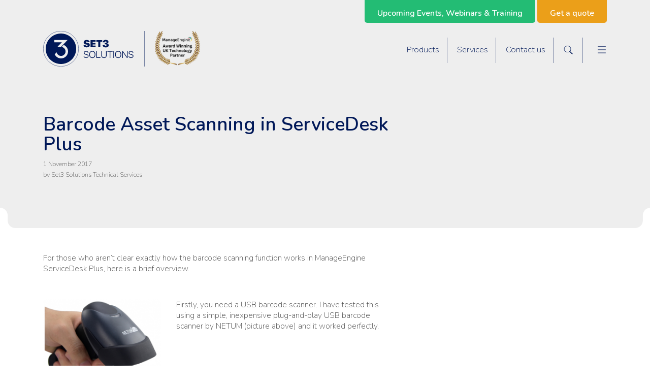

--- FILE ---
content_type: text/html; charset=UTF-8
request_url: https://set3solutions.co.uk/blog/barcode-asset-scanning-in-servicedesk-plus/
body_size: 14162
content:
<!DOCTYPE html>
<html lang="en-US">

    <head>

        <meta charset="utf-8">
        <meta http-equiv="X-UA-Compatible"              content="IE=edge">
        <meta name="viewport"                           content="width=device-width, initial-scale=1.0, maximum-scale=1, user-scalable=yes">
        <meta name="author"                             content="Set3 Solutions">
    	<meta name="description"                        content="Expert Advice and Support Across the Entire ManageEngine Suite">
    	<meta name="contact"                            content="enquiries@jeremyhickman.co.uk">
    	<meta name="copyright"                          content="Copyright (c)2026 Set3 Solutions. All rights reserved.">

        
        <!-- Favicons and touch icons -->
        <link rel="apple-touch-icon" sizes="144x144"    href="https://set3solutions.co.uk/wp-content/themes/sic-theme/assets/dist/img/favicons/apple-touch-icon-144x144.png">
        <link rel="apple-touch-icon" sizes="114x114"    href="https://set3solutions.co.uk/wp-content/themes/sic-theme/assets/dist/img/favicons/apple-touch-icon-114x114.png">
        <link rel="apple-touch-icon" sizes="57x57"      href="https://set3solutions.co.uk/wp-content/themes/sic-theme/assets/dist/img/favicons/apple-touch-icon-57x57.png">
        <link rel="apple-touch-icon" sizes="72x72"      href="https://set3solutions.co.uk/wp-content/themes/sic-theme/assets/dist/img/favicons/apple-touch-icon-72x72.png">
        <link rel="shortcut icon"                       href="https://set3solutions.co.uk/wp-content/themes/sic-theme/assets/dist/img/favicons/apple-touch-icon-57x57.png">

        <meta name="msapplication-TileColor"            content="#ffffff">
        <meta name="msapplication-TileImage"            content="https://set3solutions.co.uk/wp-content/themes/sic-theme/assets/dist/img/favicons/apple-touch-icon-310x310.png">
        <meta name="msapplication-square70x70logo"      content="https://set3solutions.co.uk/wp-content/themes/sic-theme/assets/dist/img/favicons/apple-touch-icon-72x72.png">
        <meta name="msapplication-square150x150logo"    content="https://set3solutions.co.uk/wp-content/themes/sic-theme/assets/dist/img/favicons/apple-touch-icon-152x152.png">
        <meta name="msapplication-square310x310logo"    content="https://set3solutions.co.uk/wp-content/themes/sic-theme/assets/dist/img/favicons/apple-touch-icon-310x310.png">

        <!-- Misc -->
        <link href="http://gmpg.org/xfn/11"             rel="profile">
        <link href="https://set3solutions.co.uk/xmlrpc.php" rel="pingback">

        <!--[if lt IE 10]><div class="alert browserwarning">Your browser is <em>out of date</em> and is not supported by this website.  You may experience display issues.  <a href="http://browsehappy.com/">Please upgrade your browser to experience this site</a>.</div><![endif]-->

        <meta name='robots' content='index, follow, max-image-preview:large, max-snippet:-1, max-video-preview:-1' />

	<!-- This site is optimized with the Yoast SEO Premium plugin v26.8 (Yoast SEO v26.8) - https://yoast.com/product/yoast-seo-premium-wordpress/ -->
	<title>Barcode Asset Scanning in ServiceDesk Plus - Set3 Solutions</title>
	<link rel="canonical" href="https://set3solutions.co.uk/blog/barcode-asset-scanning-in-servicedesk-plus/" />
	<meta property="og:locale" content="en_US" />
	<meta property="og:type" content="article" />
	<meta property="og:title" content="Barcode Asset Scanning in ServiceDesk Plus" />
	<meta property="og:description" content="For those who aren’t clear exactly how the barcode scanning function works in ManageEngine ServiceDesk Plus, here is a brief overview. Firstly, you need a" />
	<meta property="og:url" content="https://set3solutions.co.uk/blog/barcode-asset-scanning-in-servicedesk-plus/" />
	<meta property="og:site_name" content="Set3 Solutions" />
	<meta property="article:publisher" content="https://www.facebook.com/set3Solutions/" />
	<meta property="article:modified_time" content="2025-08-14T14:57:40+00:00" />
	<meta property="og:image" content="https://set3solutions.co.uk/wp-content/uploads/2017/11/Barcode-Scanner.png" />
	<meta property="og:image:width" content="464" />
	<meta property="og:image:height" content="556" />
	<meta property="og:image:type" content="image/png" />
	<meta name="twitter:card" content="summary_large_image" />
	<meta name="twitter:site" content="@set3solutions" />
	<meta name="twitter:label1" content="Est. reading time" />
	<meta name="twitter:data1" content="1 minute" />
	<script type="application/ld+json" class="yoast-schema-graph">{"@context":"https://schema.org","@graph":[{"@type":"WebPage","@id":"https://set3solutions.co.uk/blog/barcode-asset-scanning-in-servicedesk-plus/","url":"https://set3solutions.co.uk/blog/barcode-asset-scanning-in-servicedesk-plus/","name":"Barcode Asset Scanning in ServiceDesk Plus - Set3 Solutions","isPartOf":{"@id":"https://manageenginesales.co.uk/#website"},"primaryImageOfPage":{"@id":"https://set3solutions.co.uk/blog/barcode-asset-scanning-in-servicedesk-plus/#primaryimage"},"image":{"@id":"https://set3solutions.co.uk/blog/barcode-asset-scanning-in-servicedesk-plus/#primaryimage"},"thumbnailUrl":"http://manageenginesales.co.uk.sic.com/wp-content/uploads/2017/11/Barcode-Scanner.png","datePublished":"2017-11-01T12:03:59+00:00","dateModified":"2025-08-14T14:57:40+00:00","breadcrumb":{"@id":"https://set3solutions.co.uk/blog/barcode-asset-scanning-in-servicedesk-plus/#breadcrumb"},"inLanguage":"en-US","potentialAction":[{"@type":"ReadAction","target":["https://set3solutions.co.uk/blog/barcode-asset-scanning-in-servicedesk-plus/"]}]},{"@type":"ImageObject","inLanguage":"en-US","@id":"https://set3solutions.co.uk/blog/barcode-asset-scanning-in-servicedesk-plus/#primaryimage","url":"http://manageenginesales.co.uk.sic.com/wp-content/uploads/2017/11/Barcode-Scanner.png","contentUrl":"http://manageenginesales.co.uk.sic.com/wp-content/uploads/2017/11/Barcode-Scanner.png"},{"@type":"BreadcrumbList","@id":"https://set3solutions.co.uk/blog/barcode-asset-scanning-in-servicedesk-plus/#breadcrumb","itemListElement":[{"@type":"ListItem","position":1,"name":"Home","item":"https://set3solutions.co.uk/"},{"@type":"ListItem","position":2,"name":"Blog","item":"https://manageenginesales.co.uk/blog/"},{"@type":"ListItem","position":3,"name":"Barcode Asset Scanning in ServiceDesk Plus"}]},{"@type":"WebSite","@id":"https://manageenginesales.co.uk/#website","url":"https://manageenginesales.co.uk/","name":"Set3 Solutions","description":"Expert Advice and Support Across the Entire ManageEngine Suite","publisher":{"@id":"https://manageenginesales.co.uk/#organization"},"potentialAction":[{"@type":"SearchAction","target":{"@type":"EntryPoint","urlTemplate":"https://manageenginesales.co.uk/?s={search_term_string}"},"query-input":{"@type":"PropertyValueSpecification","valueRequired":true,"valueName":"search_term_string"}}],"inLanguage":"en-US"},{"@type":"Organization","@id":"https://manageenginesales.co.uk/#organization","name":"Set3 Solutions","url":"https://manageenginesales.co.uk/","logo":{"@type":"ImageObject","inLanguage":"en-US","@id":"https://manageenginesales.co.uk/#/schema/logo/image/","url":"","contentUrl":"","caption":"Set3 Solutions"},"image":{"@id":"https://manageenginesales.co.uk/#/schema/logo/image/"},"sameAs":["https://www.facebook.com/set3Solutions/","https://x.com/set3solutions","https://www.linkedin.com/company/set3-solutions-ltd/"]}]}</script>
	<!-- / Yoast SEO Premium plugin. -->


<link rel='dns-prefetch' href='//cdnjs.cloudflare.com' />
<link rel='dns-prefetch' href='//a.omappapi.com' />
<link rel="alternate" title="oEmbed (JSON)" type="application/json+oembed" href="https://set3solutions.co.uk/wp-json/oembed/1.0/embed?url=https%3A%2F%2Fset3solutions.co.uk%2Fblog%2Fbarcode-asset-scanning-in-servicedesk-plus%2F" />
<link rel="alternate" title="oEmbed (XML)" type="text/xml+oembed" href="https://set3solutions.co.uk/wp-json/oembed/1.0/embed?url=https%3A%2F%2Fset3solutions.co.uk%2Fblog%2Fbarcode-asset-scanning-in-servicedesk-plus%2F&#038;format=xml" />
<style id='wp-img-auto-sizes-contain-inline-css' type='text/css'>
img:is([sizes=auto i],[sizes^="auto," i]){contain-intrinsic-size:3000px 1500px}
/*# sourceURL=wp-img-auto-sizes-contain-inline-css */
</style>
<style id='wp-block-library-inline-css' type='text/css'>
:root{--wp-block-synced-color:#7a00df;--wp-block-synced-color--rgb:122,0,223;--wp-bound-block-color:var(--wp-block-synced-color);--wp-editor-canvas-background:#ddd;--wp-admin-theme-color:#007cba;--wp-admin-theme-color--rgb:0,124,186;--wp-admin-theme-color-darker-10:#006ba1;--wp-admin-theme-color-darker-10--rgb:0,107,160.5;--wp-admin-theme-color-darker-20:#005a87;--wp-admin-theme-color-darker-20--rgb:0,90,135;--wp-admin-border-width-focus:2px}@media (min-resolution:192dpi){:root{--wp-admin-border-width-focus:1.5px}}.wp-element-button{cursor:pointer}:root .has-very-light-gray-background-color{background-color:#eee}:root .has-very-dark-gray-background-color{background-color:#313131}:root .has-very-light-gray-color{color:#eee}:root .has-very-dark-gray-color{color:#313131}:root .has-vivid-green-cyan-to-vivid-cyan-blue-gradient-background{background:linear-gradient(135deg,#00d084,#0693e3)}:root .has-purple-crush-gradient-background{background:linear-gradient(135deg,#34e2e4,#4721fb 50%,#ab1dfe)}:root .has-hazy-dawn-gradient-background{background:linear-gradient(135deg,#faaca8,#dad0ec)}:root .has-subdued-olive-gradient-background{background:linear-gradient(135deg,#fafae1,#67a671)}:root .has-atomic-cream-gradient-background{background:linear-gradient(135deg,#fdd79a,#004a59)}:root .has-nightshade-gradient-background{background:linear-gradient(135deg,#330968,#31cdcf)}:root .has-midnight-gradient-background{background:linear-gradient(135deg,#020381,#2874fc)}:root{--wp--preset--font-size--normal:16px;--wp--preset--font-size--huge:42px}.has-regular-font-size{font-size:1em}.has-larger-font-size{font-size:2.625em}.has-normal-font-size{font-size:var(--wp--preset--font-size--normal)}.has-huge-font-size{font-size:var(--wp--preset--font-size--huge)}.has-text-align-center{text-align:center}.has-text-align-left{text-align:left}.has-text-align-right{text-align:right}.has-fit-text{white-space:nowrap!important}#end-resizable-editor-section{display:none}.aligncenter{clear:both}.items-justified-left{justify-content:flex-start}.items-justified-center{justify-content:center}.items-justified-right{justify-content:flex-end}.items-justified-space-between{justify-content:space-between}.screen-reader-text{border:0;clip-path:inset(50%);height:1px;margin:-1px;overflow:hidden;padding:0;position:absolute;width:1px;word-wrap:normal!important}.screen-reader-text:focus{background-color:#ddd;clip-path:none;color:#444;display:block;font-size:1em;height:auto;left:5px;line-height:normal;padding:15px 23px 14px;text-decoration:none;top:5px;width:auto;z-index:100000}html :where(.has-border-color){border-style:solid}html :where([style*=border-top-color]){border-top-style:solid}html :where([style*=border-right-color]){border-right-style:solid}html :where([style*=border-bottom-color]){border-bottom-style:solid}html :where([style*=border-left-color]){border-left-style:solid}html :where([style*=border-width]){border-style:solid}html :where([style*=border-top-width]){border-top-style:solid}html :where([style*=border-right-width]){border-right-style:solid}html :where([style*=border-bottom-width]){border-bottom-style:solid}html :where([style*=border-left-width]){border-left-style:solid}html :where(img[class*=wp-image-]){height:auto;max-width:100%}:where(figure){margin:0 0 1em}html :where(.is-position-sticky){--wp-admin--admin-bar--position-offset:var(--wp-admin--admin-bar--height,0px)}@media screen and (max-width:600px){html :where(.is-position-sticky){--wp-admin--admin-bar--position-offset:0px}}

/*# sourceURL=wp-block-library-inline-css */
</style><style id='wp-block-heading-inline-css' type='text/css'>
h1:where(.wp-block-heading).has-background,h2:where(.wp-block-heading).has-background,h3:where(.wp-block-heading).has-background,h4:where(.wp-block-heading).has-background,h5:where(.wp-block-heading).has-background,h6:where(.wp-block-heading).has-background{padding:1.25em 2.375em}h1.has-text-align-left[style*=writing-mode]:where([style*=vertical-lr]),h1.has-text-align-right[style*=writing-mode]:where([style*=vertical-rl]),h2.has-text-align-left[style*=writing-mode]:where([style*=vertical-lr]),h2.has-text-align-right[style*=writing-mode]:where([style*=vertical-rl]),h3.has-text-align-left[style*=writing-mode]:where([style*=vertical-lr]),h3.has-text-align-right[style*=writing-mode]:where([style*=vertical-rl]),h4.has-text-align-left[style*=writing-mode]:where([style*=vertical-lr]),h4.has-text-align-right[style*=writing-mode]:where([style*=vertical-rl]),h5.has-text-align-left[style*=writing-mode]:where([style*=vertical-lr]),h5.has-text-align-right[style*=writing-mode]:where([style*=vertical-rl]),h6.has-text-align-left[style*=writing-mode]:where([style*=vertical-lr]),h6.has-text-align-right[style*=writing-mode]:where([style*=vertical-rl]){rotate:180deg}
/*# sourceURL=https://set3solutions.co.uk/wp-includes/blocks/heading/style.min.css */
</style>
<style id='wp-block-image-inline-css' type='text/css'>
.wp-block-image>a,.wp-block-image>figure>a{display:inline-block}.wp-block-image img{box-sizing:border-box;height:auto;max-width:100%;vertical-align:bottom}@media not (prefers-reduced-motion){.wp-block-image img.hide{visibility:hidden}.wp-block-image img.show{animation:show-content-image .4s}}.wp-block-image[style*=border-radius] img,.wp-block-image[style*=border-radius]>a{border-radius:inherit}.wp-block-image.has-custom-border img{box-sizing:border-box}.wp-block-image.aligncenter{text-align:center}.wp-block-image.alignfull>a,.wp-block-image.alignwide>a{width:100%}.wp-block-image.alignfull img,.wp-block-image.alignwide img{height:auto;width:100%}.wp-block-image .aligncenter,.wp-block-image .alignleft,.wp-block-image .alignright,.wp-block-image.aligncenter,.wp-block-image.alignleft,.wp-block-image.alignright{display:table}.wp-block-image .aligncenter>figcaption,.wp-block-image .alignleft>figcaption,.wp-block-image .alignright>figcaption,.wp-block-image.aligncenter>figcaption,.wp-block-image.alignleft>figcaption,.wp-block-image.alignright>figcaption{caption-side:bottom;display:table-caption}.wp-block-image .alignleft{float:left;margin:.5em 1em .5em 0}.wp-block-image .alignright{float:right;margin:.5em 0 .5em 1em}.wp-block-image .aligncenter{margin-left:auto;margin-right:auto}.wp-block-image :where(figcaption){margin-bottom:1em;margin-top:.5em}.wp-block-image.is-style-circle-mask img{border-radius:9999px}@supports ((-webkit-mask-image:none) or (mask-image:none)) or (-webkit-mask-image:none){.wp-block-image.is-style-circle-mask img{border-radius:0;-webkit-mask-image:url('data:image/svg+xml;utf8,<svg viewBox="0 0 100 100" xmlns="http://www.w3.org/2000/svg"><circle cx="50" cy="50" r="50"/></svg>');mask-image:url('data:image/svg+xml;utf8,<svg viewBox="0 0 100 100" xmlns="http://www.w3.org/2000/svg"><circle cx="50" cy="50" r="50"/></svg>');mask-mode:alpha;-webkit-mask-position:center;mask-position:center;-webkit-mask-repeat:no-repeat;mask-repeat:no-repeat;-webkit-mask-size:contain;mask-size:contain}}:root :where(.wp-block-image.is-style-rounded img,.wp-block-image .is-style-rounded img){border-radius:9999px}.wp-block-image figure{margin:0}.wp-lightbox-container{display:flex;flex-direction:column;position:relative}.wp-lightbox-container img{cursor:zoom-in}.wp-lightbox-container img:hover+button{opacity:1}.wp-lightbox-container button{align-items:center;backdrop-filter:blur(16px) saturate(180%);background-color:#5a5a5a40;border:none;border-radius:4px;cursor:zoom-in;display:flex;height:20px;justify-content:center;opacity:0;padding:0;position:absolute;right:16px;text-align:center;top:16px;width:20px;z-index:100}@media not (prefers-reduced-motion){.wp-lightbox-container button{transition:opacity .2s ease}}.wp-lightbox-container button:focus-visible{outline:3px auto #5a5a5a40;outline:3px auto -webkit-focus-ring-color;outline-offset:3px}.wp-lightbox-container button:hover{cursor:pointer;opacity:1}.wp-lightbox-container button:focus{opacity:1}.wp-lightbox-container button:focus,.wp-lightbox-container button:hover,.wp-lightbox-container button:not(:hover):not(:active):not(.has-background){background-color:#5a5a5a40;border:none}.wp-lightbox-overlay{box-sizing:border-box;cursor:zoom-out;height:100vh;left:0;overflow:hidden;position:fixed;top:0;visibility:hidden;width:100%;z-index:100000}.wp-lightbox-overlay .close-button{align-items:center;cursor:pointer;display:flex;justify-content:center;min-height:40px;min-width:40px;padding:0;position:absolute;right:calc(env(safe-area-inset-right) + 16px);top:calc(env(safe-area-inset-top) + 16px);z-index:5000000}.wp-lightbox-overlay .close-button:focus,.wp-lightbox-overlay .close-button:hover,.wp-lightbox-overlay .close-button:not(:hover):not(:active):not(.has-background){background:none;border:none}.wp-lightbox-overlay .lightbox-image-container{height:var(--wp--lightbox-container-height);left:50%;overflow:hidden;position:absolute;top:50%;transform:translate(-50%,-50%);transform-origin:top left;width:var(--wp--lightbox-container-width);z-index:9999999999}.wp-lightbox-overlay .wp-block-image{align-items:center;box-sizing:border-box;display:flex;height:100%;justify-content:center;margin:0;position:relative;transform-origin:0 0;width:100%;z-index:3000000}.wp-lightbox-overlay .wp-block-image img{height:var(--wp--lightbox-image-height);min-height:var(--wp--lightbox-image-height);min-width:var(--wp--lightbox-image-width);width:var(--wp--lightbox-image-width)}.wp-lightbox-overlay .wp-block-image figcaption{display:none}.wp-lightbox-overlay button{background:none;border:none}.wp-lightbox-overlay .scrim{background-color:#fff;height:100%;opacity:.9;position:absolute;width:100%;z-index:2000000}.wp-lightbox-overlay.active{visibility:visible}@media not (prefers-reduced-motion){.wp-lightbox-overlay.active{animation:turn-on-visibility .25s both}.wp-lightbox-overlay.active img{animation:turn-on-visibility .35s both}.wp-lightbox-overlay.show-closing-animation:not(.active){animation:turn-off-visibility .35s both}.wp-lightbox-overlay.show-closing-animation:not(.active) img{animation:turn-off-visibility .25s both}.wp-lightbox-overlay.zoom.active{animation:none;opacity:1;visibility:visible}.wp-lightbox-overlay.zoom.active .lightbox-image-container{animation:lightbox-zoom-in .4s}.wp-lightbox-overlay.zoom.active .lightbox-image-container img{animation:none}.wp-lightbox-overlay.zoom.active .scrim{animation:turn-on-visibility .4s forwards}.wp-lightbox-overlay.zoom.show-closing-animation:not(.active){animation:none}.wp-lightbox-overlay.zoom.show-closing-animation:not(.active) .lightbox-image-container{animation:lightbox-zoom-out .4s}.wp-lightbox-overlay.zoom.show-closing-animation:not(.active) .lightbox-image-container img{animation:none}.wp-lightbox-overlay.zoom.show-closing-animation:not(.active) .scrim{animation:turn-off-visibility .4s forwards}}@keyframes show-content-image{0%{visibility:hidden}99%{visibility:hidden}to{visibility:visible}}@keyframes turn-on-visibility{0%{opacity:0}to{opacity:1}}@keyframes turn-off-visibility{0%{opacity:1;visibility:visible}99%{opacity:0;visibility:visible}to{opacity:0;visibility:hidden}}@keyframes lightbox-zoom-in{0%{transform:translate(calc((-100vw + var(--wp--lightbox-scrollbar-width))/2 + var(--wp--lightbox-initial-left-position)),calc(-50vh + var(--wp--lightbox-initial-top-position))) scale(var(--wp--lightbox-scale))}to{transform:translate(-50%,-50%) scale(1)}}@keyframes lightbox-zoom-out{0%{transform:translate(-50%,-50%) scale(1);visibility:visible}99%{visibility:visible}to{transform:translate(calc((-100vw + var(--wp--lightbox-scrollbar-width))/2 + var(--wp--lightbox-initial-left-position)),calc(-50vh + var(--wp--lightbox-initial-top-position))) scale(var(--wp--lightbox-scale));visibility:hidden}}
/*# sourceURL=https://set3solutions.co.uk/wp-includes/blocks/image/style.min.css */
</style>
<style id='wp-block-list-inline-css' type='text/css'>
ol,ul{box-sizing:border-box}:root :where(.wp-block-list.has-background){padding:1.25em 2.375em}
/*# sourceURL=https://set3solutions.co.uk/wp-includes/blocks/list/style.min.css */
</style>
<style id='wp-block-paragraph-inline-css' type='text/css'>
.is-small-text{font-size:.875em}.is-regular-text{font-size:1em}.is-large-text{font-size:2.25em}.is-larger-text{font-size:3em}.has-drop-cap:not(:focus):first-letter{float:left;font-size:8.4em;font-style:normal;font-weight:100;line-height:.68;margin:.05em .1em 0 0;text-transform:uppercase}body.rtl .has-drop-cap:not(:focus):first-letter{float:none;margin-left:.1em}p.has-drop-cap.has-background{overflow:hidden}:root :where(p.has-background){padding:1.25em 2.375em}:where(p.has-text-color:not(.has-link-color)) a{color:inherit}p.has-text-align-left[style*="writing-mode:vertical-lr"],p.has-text-align-right[style*="writing-mode:vertical-rl"]{rotate:180deg}
/*# sourceURL=https://set3solutions.co.uk/wp-includes/blocks/paragraph/style.min.css */
</style>
<style id='wp-block-separator-inline-css' type='text/css'>
@charset "UTF-8";.wp-block-separator{border:none;border-top:2px solid}:root :where(.wp-block-separator.is-style-dots){height:auto;line-height:1;text-align:center}:root :where(.wp-block-separator.is-style-dots):before{color:currentColor;content:"···";font-family:serif;font-size:1.5em;letter-spacing:2em;padding-left:2em}.wp-block-separator.is-style-dots{background:none!important;border:none!important}
/*# sourceURL=https://set3solutions.co.uk/wp-includes/blocks/separator/style.min.css */
</style>
<style id='global-styles-inline-css' type='text/css'>
:root{--wp--preset--aspect-ratio--square: 1;--wp--preset--aspect-ratio--4-3: 4/3;--wp--preset--aspect-ratio--3-4: 3/4;--wp--preset--aspect-ratio--3-2: 3/2;--wp--preset--aspect-ratio--2-3: 2/3;--wp--preset--aspect-ratio--16-9: 16/9;--wp--preset--aspect-ratio--9-16: 9/16;--wp--preset--color--black: #000000;--wp--preset--color--cyan-bluish-gray: #abb8c3;--wp--preset--color--white: #ffffff;--wp--preset--color--pale-pink: #f78da7;--wp--preset--color--vivid-red: #cf2e2e;--wp--preset--color--luminous-vivid-orange: #ff6900;--wp--preset--color--luminous-vivid-amber: #fcb900;--wp--preset--color--light-green-cyan: #7bdcb5;--wp--preset--color--vivid-green-cyan: #00d084;--wp--preset--color--pale-cyan-blue: #8ed1fc;--wp--preset--color--vivid-cyan-blue: #0693e3;--wp--preset--color--vivid-purple: #9b51e0;--wp--preset--gradient--vivid-cyan-blue-to-vivid-purple: linear-gradient(135deg,rgb(6,147,227) 0%,rgb(155,81,224) 100%);--wp--preset--gradient--light-green-cyan-to-vivid-green-cyan: linear-gradient(135deg,rgb(122,220,180) 0%,rgb(0,208,130) 100%);--wp--preset--gradient--luminous-vivid-amber-to-luminous-vivid-orange: linear-gradient(135deg,rgb(252,185,0) 0%,rgb(255,105,0) 100%);--wp--preset--gradient--luminous-vivid-orange-to-vivid-red: linear-gradient(135deg,rgb(255,105,0) 0%,rgb(207,46,46) 100%);--wp--preset--gradient--very-light-gray-to-cyan-bluish-gray: linear-gradient(135deg,rgb(238,238,238) 0%,rgb(169,184,195) 100%);--wp--preset--gradient--cool-to-warm-spectrum: linear-gradient(135deg,rgb(74,234,220) 0%,rgb(151,120,209) 20%,rgb(207,42,186) 40%,rgb(238,44,130) 60%,rgb(251,105,98) 80%,rgb(254,248,76) 100%);--wp--preset--gradient--blush-light-purple: linear-gradient(135deg,rgb(255,206,236) 0%,rgb(152,150,240) 100%);--wp--preset--gradient--blush-bordeaux: linear-gradient(135deg,rgb(254,205,165) 0%,rgb(254,45,45) 50%,rgb(107,0,62) 100%);--wp--preset--gradient--luminous-dusk: linear-gradient(135deg,rgb(255,203,112) 0%,rgb(199,81,192) 50%,rgb(65,88,208) 100%);--wp--preset--gradient--pale-ocean: linear-gradient(135deg,rgb(255,245,203) 0%,rgb(182,227,212) 50%,rgb(51,167,181) 100%);--wp--preset--gradient--electric-grass: linear-gradient(135deg,rgb(202,248,128) 0%,rgb(113,206,126) 100%);--wp--preset--gradient--midnight: linear-gradient(135deg,rgb(2,3,129) 0%,rgb(40,116,252) 100%);--wp--preset--font-size--small: 13px;--wp--preset--font-size--medium: 20px;--wp--preset--font-size--large: 36px;--wp--preset--font-size--x-large: 42px;--wp--preset--spacing--20: 0.44rem;--wp--preset--spacing--30: 0.67rem;--wp--preset--spacing--40: 1rem;--wp--preset--spacing--50: 1.5rem;--wp--preset--spacing--60: 2.25rem;--wp--preset--spacing--70: 3.38rem;--wp--preset--spacing--80: 5.06rem;--wp--preset--shadow--natural: 6px 6px 9px rgba(0, 0, 0, 0.2);--wp--preset--shadow--deep: 12px 12px 50px rgba(0, 0, 0, 0.4);--wp--preset--shadow--sharp: 6px 6px 0px rgba(0, 0, 0, 0.2);--wp--preset--shadow--outlined: 6px 6px 0px -3px rgb(255, 255, 255), 6px 6px rgb(0, 0, 0);--wp--preset--shadow--crisp: 6px 6px 0px rgb(0, 0, 0);}:where(.is-layout-flex){gap: 0.5em;}:where(.is-layout-grid){gap: 0.5em;}body .is-layout-flex{display: flex;}.is-layout-flex{flex-wrap: wrap;align-items: center;}.is-layout-flex > :is(*, div){margin: 0;}body .is-layout-grid{display: grid;}.is-layout-grid > :is(*, div){margin: 0;}:where(.wp-block-columns.is-layout-flex){gap: 2em;}:where(.wp-block-columns.is-layout-grid){gap: 2em;}:where(.wp-block-post-template.is-layout-flex){gap: 1.25em;}:where(.wp-block-post-template.is-layout-grid){gap: 1.25em;}.has-black-color{color: var(--wp--preset--color--black) !important;}.has-cyan-bluish-gray-color{color: var(--wp--preset--color--cyan-bluish-gray) !important;}.has-white-color{color: var(--wp--preset--color--white) !important;}.has-pale-pink-color{color: var(--wp--preset--color--pale-pink) !important;}.has-vivid-red-color{color: var(--wp--preset--color--vivid-red) !important;}.has-luminous-vivid-orange-color{color: var(--wp--preset--color--luminous-vivid-orange) !important;}.has-luminous-vivid-amber-color{color: var(--wp--preset--color--luminous-vivid-amber) !important;}.has-light-green-cyan-color{color: var(--wp--preset--color--light-green-cyan) !important;}.has-vivid-green-cyan-color{color: var(--wp--preset--color--vivid-green-cyan) !important;}.has-pale-cyan-blue-color{color: var(--wp--preset--color--pale-cyan-blue) !important;}.has-vivid-cyan-blue-color{color: var(--wp--preset--color--vivid-cyan-blue) !important;}.has-vivid-purple-color{color: var(--wp--preset--color--vivid-purple) !important;}.has-black-background-color{background-color: var(--wp--preset--color--black) !important;}.has-cyan-bluish-gray-background-color{background-color: var(--wp--preset--color--cyan-bluish-gray) !important;}.has-white-background-color{background-color: var(--wp--preset--color--white) !important;}.has-pale-pink-background-color{background-color: var(--wp--preset--color--pale-pink) !important;}.has-vivid-red-background-color{background-color: var(--wp--preset--color--vivid-red) !important;}.has-luminous-vivid-orange-background-color{background-color: var(--wp--preset--color--luminous-vivid-orange) !important;}.has-luminous-vivid-amber-background-color{background-color: var(--wp--preset--color--luminous-vivid-amber) !important;}.has-light-green-cyan-background-color{background-color: var(--wp--preset--color--light-green-cyan) !important;}.has-vivid-green-cyan-background-color{background-color: var(--wp--preset--color--vivid-green-cyan) !important;}.has-pale-cyan-blue-background-color{background-color: var(--wp--preset--color--pale-cyan-blue) !important;}.has-vivid-cyan-blue-background-color{background-color: var(--wp--preset--color--vivid-cyan-blue) !important;}.has-vivid-purple-background-color{background-color: var(--wp--preset--color--vivid-purple) !important;}.has-black-border-color{border-color: var(--wp--preset--color--black) !important;}.has-cyan-bluish-gray-border-color{border-color: var(--wp--preset--color--cyan-bluish-gray) !important;}.has-white-border-color{border-color: var(--wp--preset--color--white) !important;}.has-pale-pink-border-color{border-color: var(--wp--preset--color--pale-pink) !important;}.has-vivid-red-border-color{border-color: var(--wp--preset--color--vivid-red) !important;}.has-luminous-vivid-orange-border-color{border-color: var(--wp--preset--color--luminous-vivid-orange) !important;}.has-luminous-vivid-amber-border-color{border-color: var(--wp--preset--color--luminous-vivid-amber) !important;}.has-light-green-cyan-border-color{border-color: var(--wp--preset--color--light-green-cyan) !important;}.has-vivid-green-cyan-border-color{border-color: var(--wp--preset--color--vivid-green-cyan) !important;}.has-pale-cyan-blue-border-color{border-color: var(--wp--preset--color--pale-cyan-blue) !important;}.has-vivid-cyan-blue-border-color{border-color: var(--wp--preset--color--vivid-cyan-blue) !important;}.has-vivid-purple-border-color{border-color: var(--wp--preset--color--vivid-purple) !important;}.has-vivid-cyan-blue-to-vivid-purple-gradient-background{background: var(--wp--preset--gradient--vivid-cyan-blue-to-vivid-purple) !important;}.has-light-green-cyan-to-vivid-green-cyan-gradient-background{background: var(--wp--preset--gradient--light-green-cyan-to-vivid-green-cyan) !important;}.has-luminous-vivid-amber-to-luminous-vivid-orange-gradient-background{background: var(--wp--preset--gradient--luminous-vivid-amber-to-luminous-vivid-orange) !important;}.has-luminous-vivid-orange-to-vivid-red-gradient-background{background: var(--wp--preset--gradient--luminous-vivid-orange-to-vivid-red) !important;}.has-very-light-gray-to-cyan-bluish-gray-gradient-background{background: var(--wp--preset--gradient--very-light-gray-to-cyan-bluish-gray) !important;}.has-cool-to-warm-spectrum-gradient-background{background: var(--wp--preset--gradient--cool-to-warm-spectrum) !important;}.has-blush-light-purple-gradient-background{background: var(--wp--preset--gradient--blush-light-purple) !important;}.has-blush-bordeaux-gradient-background{background: var(--wp--preset--gradient--blush-bordeaux) !important;}.has-luminous-dusk-gradient-background{background: var(--wp--preset--gradient--luminous-dusk) !important;}.has-pale-ocean-gradient-background{background: var(--wp--preset--gradient--pale-ocean) !important;}.has-electric-grass-gradient-background{background: var(--wp--preset--gradient--electric-grass) !important;}.has-midnight-gradient-background{background: var(--wp--preset--gradient--midnight) !important;}.has-small-font-size{font-size: var(--wp--preset--font-size--small) !important;}.has-medium-font-size{font-size: var(--wp--preset--font-size--medium) !important;}.has-large-font-size{font-size: var(--wp--preset--font-size--large) !important;}.has-x-large-font-size{font-size: var(--wp--preset--font-size--x-large) !important;}
/*# sourceURL=global-styles-inline-css */
</style>

<style id='classic-theme-styles-inline-css' type='text/css'>
/*! This file is auto-generated */
.wp-block-button__link{color:#fff;background-color:#32373c;border-radius:9999px;box-shadow:none;text-decoration:none;padding:calc(.667em + 2px) calc(1.333em + 2px);font-size:1.125em}.wp-block-file__button{background:#32373c;color:#fff;text-decoration:none}
/*# sourceURL=/wp-includes/css/classic-themes.min.css */
</style>
<link rel='stylesheet' id='css_bootstrap-css' href='https://set3solutions.co.uk/node_modules/bootstrap/dist/css/bootstrap.min.css?ver=4.5.0' type='text/css' media='screen, print' />
<link rel='stylesheet' id='css_bootstrap_select-css' href='https://set3solutions.co.uk/node_modules/bootstrap-select/dist/css/bootstrap-select.min.css?ver=1.13.17' type='text/css' media='screen' />
<link rel='stylesheet' id='css_slick-css' href='https://set3solutions.co.uk/node_modules/slick-slider/slick/slick.css?ver=1.9.0' type='text/css' media='screen' />
<link rel='stylesheet' id='css_app-css' href='https://set3solutions.co.uk/wp-content/themes/sic-theme/assets/dist/css/style.min.css?ver=2023.2' type='text/css' media='screen' />
<script type="text/javascript" src="https://set3solutions.co.uk/node_modules/jquery/dist/jquery.min.js?ver=3.5.1" id="jquery-js"></script>
<script type="text/javascript" src="https://set3solutions.co.uk/node_modules/popper.js/dist/umd/popper.min.js?ver=1.16.1" id="js_popper-js"></script>
<script type="text/javascript" src="https://set3solutions.co.uk/node_modules/bootstrap/dist/js/bootstrap.min.js?ver=4.5.0" id="js_bootstrap-js"></script>
<link rel="https://api.w.org/" href="https://set3solutions.co.uk/wp-json/" /><link rel="alternate" title="JSON" type="application/json" href="https://set3solutions.co.uk/wp-json/wp/v2/blog/2580" /><link rel="EditURI" type="application/rsd+xml" title="RSD" href="https://set3solutions.co.uk/xmlrpc.php?rsd" />
<link rel='shortlink' href='https://set3solutions.co.uk/?p=2580' />

        <!-- Google Tag Manager -->
<script>(function(w,d,s,l,i){w[l]=w[l]||[];w[l].push({'gtm.start':
new Date().getTime(),event:'gtm.js'});var f=d.getElementsByTagName(s)[0],
j=d.createElement(s),dl=l!='dataLayer'?'&l='+l:'';j.async=true;j.src=
'https://www.googletagmanager.com/gtm.js?id='+i+dl;f.parentNode.insertBefore(j,f);
})(window,document,'script','dataLayer','GTM-KSSSZ4M');</script>
<!-- End Google Tag Manager --><!-- Google Tag Manager -->
<script>(function(w,d,s,l,i){w[l]=w[l]||[];w[l].push({'gtm.start':
new Date().getTime(),event:'gtm.js'});var f=d.getElementsByTagName(s)[0],
j=d.createElement(s),dl=l!='dataLayer'?'&l='+l:'';j.async=true;j.src=
'https://www.googletagmanager.com/gtm.js?id='+i+dl;f.parentNode.insertBefore(j,f);
})(window,document,'script','dataLayer','GTM-KSSSZ4M');</script>
<!-- End Google Tag Manager -->

<!-- Google Tag Manager (noscript) -->
<noscript><iframe src="https://www.googletagmanager.com/ns.html?id=GTM-KSSSZ4M"
height="0" width="0" style="display:none;visibility:hidden"></iframe></noscript>
<!-- End Google Tag Manager (noscript) -->
    </head>

    <body class="wp-singular blog-template-default single single-blog postid-2580 wp-theme-sic-theme" itemscope itemtype="http://schema.org/LocalBusiness">

        <!-- Google Tag Manager (noscript) -->
<noscript><iframe src="https://www.googletagmanager.com/ns.html?id=GTM-KSSSZ4M"
height="0" width="0" style="display:none;visibility:hidden"></iframe></noscript>
<!-- End Google Tag Manager (noscript) -->
        <div class="row-offcanvas row-offcanvas-right">

            <div class="canvas">

                <a href="#" title="Close navigation" class="page-mask"></a>

                <div class="wrapper">

                    <!-- Accessibility: Skip navigation -->
                    <div class="skiplink sr-only hidden-print"><a href="#accessibility" accesskey="s">Skip Navigation</a></div>

                    <!-- Navigation -->
                    <header class="fixed-top clearfix">
    <nav class="navbar top-navbar ">
        <div class="container d-block">

            <div class="row row-floating-menu">

                <div class="col-12">
                    <ul id="menu-6-get-a-quote-cta" class="navbar-floating-nav ml-auto"><li id="menu-item-12086" class="menu-item menu-item-type-custom menu-item-object-custom menu-item-12086"><a href="https://set3solutions.co.uk/events/upcoming-events-manageengine/">Upcoming Events, Webinars &#038; Training</a></li>
<li id="menu-item-13095" class="menu-item menu-item-type-post_type menu-item-object-page menu-item-13095"><a href="https://set3solutions.co.uk/get-a-quote/">Get a quote</a></li>
</ul>                </div>

            </div>

            <div class="row row-navbar align-items-center">

                <div class="col-7 col-sm-7 col-lg-5">
                    <a class="navbar-brand" href="https://set3solutions.co.uk"><span class="sr-only">Set3 Solutions - Expert Advice and Support Across the Entire ManageEngine Suite</span></a>
                    <span class="navbar-brand--award"></span>
                </div>

                <div class="col-5 col-sm-5 col-lg-7 menu-main-navigation-container">
                    <button class="navbar-toggler d-block float-right" type="button" data-toggle="offcanvas" data-canvas="body">
                        <span class="navbar-toggler-icon"></span><span class="sr-only">Main navigation</span>
                    </button>
                    <button class="navbar-search d-block float-right search-trigger" type="button" aria-label="Show search">
                        <span class="navbar-search-icon"></span><span class="sr-only">Search the site</span>
                    </button>
                    <ul id="menu-1-main-navigation" class="navbar-nav d-none d-lg-block ml-auto"><li  id="menu-item-11181" class="menu-item menu-item-type-post_type_archive menu-item-object-solution nav-item nav-item-11181 nav-https://set3solutions.co.uk/products/ nav-item"><a href="https://set3solutions.co.uk/products/" class="nav-link">Products</a></li>
<li  id="menu-item-11182" class="menu-item menu-item-type-post_type menu-item-object-page nav-item nav-item-11182 nav-https://set3solutions.co.uk/services/ nav-item"><a href="https://set3solutions.co.uk/services/" class="nav-link">Services</a></li>
<li  id="menu-item-15" class="menu-item menu-item-type-post_type menu-item-object-page nav-item nav-item-15 nav-https://set3solutions.co.uk/contact/ nav-item"><a href="https://set3solutions.co.uk/contact/" class="nav-link">Contact us</a></li>
</ul>                </div>

            </div>

        </div>
    </nav>
</header>

                    <!-- Accessibility: Page content -->
                    <div id="accessibility" class="sr-only"></div>

                    <div class="content">

                        <article class="pb-5 post-2580 blog type-blog status-publish hentry category-service-desk">

                            <header class="page-header block block--grey mb-5">

                                <div class="container">

                                    <div class="row">

                                        <div class="col-12 col-md-9 col-lg-8">

                                            <h1>Barcode Asset Scanning in ServiceDesk Plus</h1>

                                            <p class="mb-3">
                                                <small class="blog-date">
                                                    1 November 2017                                                </small>
                                                <br/>
                                                <small class="blog-date">
                                                    by Set3 Solutions Technical Services                                                </small>
                                            </p>

                                            <div class="blog-listing-image blog-listing-image-sidebar clearfix d-lg-none mb-3" >

                                            </div>

                                        </div>

                                        <div class="col-12 col-lg-4">

                                            
                                        </div>

                                    </div>

                                </div>

                                <div class="block__after block__after--white"></div>

                            </header>

                            <section class="white page-content">

                                <div class="container">

                                    <div class="row">

                                        <!-- Article content -->
                                        <div class="col-11 col-md-9 col-lg-8 pb-5 blog-content">

                                            <div class="row">

                                                <div class="col-12 col-lg-11 mb-5">

                                                    
<p>For those who aren’t clear exactly how the barcode scanning function works in ManageEngine ServiceDesk Plus, here is a brief overview.</p>



<div class="wp-block-image"><figure class="alignleft size-large is-resized"><img fetchpriority="high" decoding="async" src="http://manageenginesales.co.uk.sic.com/wp-content/uploads/2017/11/Barcode-Scanner.png" alt="" class='wp-image-11114 img-fluid' width="232" height="278" srcset="https://set3solutions.co.uk/wp-content/uploads/2017/11/Barcode-Scanner.png 464w, https://set3solutions.co.uk/wp-content/uploads/2017/11/Barcode-Scanner-250x300.png 250w" sizes="(max-width: 232px) 100vw, 232px" /></figure></div>



<p><span style="font-size: small;"></span></p>



<p>Firstly, you need a USB barcode scanner. I have tested this using a simple, inexpensive plug-and-play USB barcode scanner by NETUM (picture above) and it worked perfectly.</p>



<hr class="wp-block-separator is-style-dots"/>



<div class="wp-block-image"><figure class="alignleft size-large"><img decoding="async" width="236" height="333" src="http://manageenginesales.co.uk.sic.com/wp-content/uploads/2017/11/Screen-Shot-2017-11-01-at-14.43.47.png" alt="" class='wp-image-11115 img-fluid' srcset="https://set3solutions.co.uk/wp-content/uploads/2017/11/Screen-Shot-2017-11-01-at-14.43.47.png 236w, https://set3solutions.co.uk/wp-content/uploads/2017/11/Screen-Shot-2017-11-01-at-14.43.47-213x300.png 213w" sizes="(max-width: 236px) 100vw, 236px" /></figure></div>



<p>In order to use the Barcode features in ManageEngine ServiceDesk Plus navigate to the main ‘Assets’ module from the top-level tabs, select ‘Barcode’ from the left-hand &#8216;Assets&#8217; panel, and then choose the menu option ‘Barcode Generation’.</p>



<hr class="wp-block-separator is-style-dots"/>



<div class="clearfix"></div><p>Here you are presented with three different options, along with their relevant workflows:</p>



<div class="wp-block-image"><figure class="alignleft size-large"><img decoding="async" width="336" height="1024" src="http://manageenginesales.co.uk.sic.com/wp-content/uploads/2017/11/Barcode-Screenshot-3-336x1024.png" alt="" class='wp-image-11116 img-fluid' srcset="https://set3solutions.co.uk/wp-content/uploads/2017/11/Barcode-Screenshot-3-336x1024.png 336w, https://set3solutions.co.uk/wp-content/uploads/2017/11/Barcode-Screenshot-3-336x1024-98x300.png 98w" sizes="(max-width: 336px) 100vw, 336px" /></figure></div>



<p><span style="font-size: small;"></span></p>



<h4 class="wp-block-heading">Add <strong>new</strong> assets using vendor&#8217;s barcode</h4>



<p><sup>*</sup> Procured new assets</p>



<ol class="wp-block-list"><li>Scan vendor assigned barcode(s) to assets</li><li>Add assets with scanned barcode(s)</li></ol>



<h4 class="wp-block-heading">Add new assets by generating your own barcode(s)</h4>



<p><sup>*</sup> Procured new assets</p>



<ol class="wp-block-list"><li>Generate barcode(s)</li><li>Add new assets</li><li>Print barcode(s) and paste them on the new assets</li></ol>



<h4 class="wp-block-heading">Barcode generation for existing assets</h4>



<p><sup>*</sup> Existing assets</p>



<ol class="wp-block-list"><li>Generate barcode(s)</li><li>Update assets with barcode information</li><li>Print barcode(s)</li><li>Download the document containing mapping between asset and barcode(s)</li><li>Paste barcode(s) generated by the corresponding assets as per the document</li></ol>



<hr class="wp-block-separator is-style-dots"/>



<p>The workflows are quite self-explanatory, but what is not immediately obvious is how to actually scan the barcodes into the system.</p>



<p>Click on the first option &#8211; ‘Add new assets using vendor’s barcode’ which will take you to the screen below:</p>



<figure class="wp-block-image size-large"><img loading="lazy" decoding="async" width="1024" height="389" src="http://manageenginesales.co.uk.sic.com/wp-content/uploads/2017/11/Barcode-Screenshot-1-1024x389.png" alt="" class='wp-image-11117 img-fluid' srcset="https://set3solutions.co.uk/wp-content/uploads/2017/11/Barcode-Screenshot-1-1024x389.png 1024w, https://set3solutions.co.uk/wp-content/uploads/2017/11/Barcode-Screenshot-1-300x114.png 300w, https://set3solutions.co.uk/wp-content/uploads/2017/11/Barcode-Screenshot-1-768x292.png 768w, https://set3solutions.co.uk/wp-content/uploads/2017/11/Barcode-Screenshot-1-1536x583.png 1536w, https://set3solutions.co.uk/wp-content/uploads/2017/11/Barcode-Screenshot-1-2048x778.png 2048w" sizes="auto, (max-width: 1024px) 100vw, 1024px" /></figure>



<p>Ensure you have your barcode scanner plugged in and working, click in this box, and simply scan your barcode…</p>



<figure class="wp-block-image size-large"><img loading="lazy" decoding="async" width="1024" height="477" src="http://manageenginesales.co.uk.sic.com/wp-content/uploads/2017/11/Barcode-Screenshot-2-1024x477.png" alt="" class='wp-image-11118 img-fluid' srcset="https://set3solutions.co.uk/wp-content/uploads/2017/11/Barcode-Screenshot-2-1024x477.png 1024w, https://set3solutions.co.uk/wp-content/uploads/2017/11/Barcode-Screenshot-2-300x140.png 300w, https://set3solutions.co.uk/wp-content/uploads/2017/11/Barcode-Screenshot-2-768x358.png 768w, https://set3solutions.co.uk/wp-content/uploads/2017/11/Barcode-Screenshot-2-1536x716.png 1536w, https://set3solutions.co.uk/wp-content/uploads/2017/11/Barcode-Screenshot-2-2048x954.png 2048w" sizes="auto, (max-width: 1024px) 100vw, 1024px" /></figure>



<p>A new ‘Scanned Barcode(s)’ box will appear, with the newly scanned barcode automatically inserted. Complete the rest of the fields where necessary and your barcode will be added.</p>



<p>Although not immediately obvious, scanning barcodes into ServiceDesk Plus is as easy as that!</p>

                                                </div>

                                            </div>

                                            
                                            <h6 class="mb-3">This article is relevant to:</h6>

                                            <a href="/category/service-desk" title="See all articles in Service Desk" class="category-icon category-icon-symbol category-icon-service-desk">Service Desk</a>
                                        </div>

                                        <!-- Sidebar -->
                                        <div class="col-12 col-lg-4">

                                            <div class="row h-100">

                                                <!-- <div class="col-12 align-self-start mb-auto">

                                                </div> -->

                                                
                                                <div class="col-12 align-self-end mt-5 mt-lg-auto mb-lg-5">

                                                    
                                                    <h5 class="mb-4">Other recent articles in the same category</h5>

                                                    
                                                    <div class="row">

                                                        <div class="col-12 mb-3">

                                                            <a href="https://set3solutions.co.uk/blog/servicedesk-plus-cloud-latest-updates/" title="Read the full article: 'Latest Updates for ManageEngine ServiceDesk Plus Cloud'" class="blog-listing-image blog-listing-image-micro d-inline-block clearfix" style="background: url('https://set3solutions.co.uk/wp-content/uploads/2024/11/latestupdates-sdp.png') no-repeat center center; background-size: cover; margin-right: 15px;">

                                                                <span class="sr-only">Read the full article: 'Latest Updates for ManageEngine ServiceDesk Plus Cloud'</span>

                                                            </a>

                                                            <div class="d-inline-block" style="width: calc(100% - 80px); vertical-align: top;">

                                                                <h6 class="mb-0">
                                                                    <a href="https://set3solutions.co.uk/blog/servicedesk-plus-cloud-latest-updates/" title="Read the full article: 'Latest Updates for ManageEngine ServiceDesk Plus Cloud'">
                                                                        Latest Updates for ManageEngine ServiceDesk Plus Cloud                                                                    </a>
                                                                </h6>

                                                                <p class="mb-0">
                                                                    <small class="blog-date smaller">8 January 2026</small>
                                                                </p>

                                                            </div>

                                                        </div>

                                                    </div>

                                                    
                                                    <div class="row">

                                                        <div class="col-12 mb-3">

                                                            <a href="https://set3solutions.co.uk/blog/latest-updates-for-servicedesk-plus/" title="Read the full article: 'Latest Updates for ManageEngine ServiceDesk Plus On-Premise'" class="blog-listing-image blog-listing-image-micro d-inline-block clearfix" style="background: url('https://set3solutions.co.uk/wp-content/uploads/2024/11/latestupdates-sdp.png') no-repeat center center; background-size: cover; margin-right: 15px;">

                                                                <span class="sr-only">Read the full article: 'Latest Updates for ManageEngine ServiceDesk Plus On-Premise'</span>

                                                            </a>

                                                            <div class="d-inline-block" style="width: calc(100% - 80px); vertical-align: top;">

                                                                <h6 class="mb-0">
                                                                    <a href="https://set3solutions.co.uk/blog/latest-updates-for-servicedesk-plus/" title="Read the full article: 'Latest Updates for ManageEngine ServiceDesk Plus On-Premise'">
                                                                        Latest Updates for ManageEngine ServiceDesk Plus On-Premise                                                                    </a>
                                                                </h6>

                                                                <p class="mb-0">
                                                                    <small class="blog-date smaller">26 December 2025</small>
                                                                </p>

                                                            </div>

                                                        </div>

                                                    </div>

                                                    
                                                    <div class="row">

                                                        <div class="col-12 mb-3">

                                                            <a href="https://set3solutions.co.uk/blog/servicedesk-plus-reset-admin-account-even-with-2fa/" title="Read the full article: 'ServiceDesk Plus: Reset Admin Account Even with 2FA'" class="blog-listing-image blog-listing-image-micro d-inline-block clearfix" style="background: url('https://set3solutions.co.uk/wp-content/uploads/2025/10/locked-scaled.jpg') no-repeat center center; background-size: cover; margin-right: 15px;">

                                                                <span class="sr-only">Read the full article: 'ServiceDesk Plus: Reset Admin Account Even with 2FA'</span>

                                                            </a>

                                                            <div class="d-inline-block" style="width: calc(100% - 80px); vertical-align: top;">

                                                                <h6 class="mb-0">
                                                                    <a href="https://set3solutions.co.uk/blog/servicedesk-plus-reset-admin-account-even-with-2fa/" title="Read the full article: 'ServiceDesk Plus: Reset Admin Account Even with 2FA'">
                                                                        ServiceDesk Plus: Reset Admin Account Even with 2FA                                                                    </a>
                                                                </h6>

                                                                <p class="mb-0">
                                                                    <small class="blog-date smaller">3 October 2025</small>
                                                                </p>

                                                            </div>

                                                        </div>

                                                    </div>

                                                    
                                                    <div class="row">

                                                        <div class="col-12 mb-3">

                                                            <a href="https://set3solutions.co.uk/blog/service-desk-plus-automatic-replies/" title="Read the full article: 'ServiceDesk Plus Automatic Replies: How to Keep Your Help Desk Efficient'" class="blog-listing-image blog-listing-image-micro d-inline-block clearfix" style="background: url('https://set3solutions.co.uk/wp-content/uploads/2025/10/lotsofmail.jpeg') no-repeat center center; background-size: cover; margin-right: 15px;">

                                                                <span class="sr-only">Read the full article: 'ServiceDesk Plus Automatic Replies: How to Keep Your Help Desk Efficient'</span>

                                                            </a>

                                                            <div class="d-inline-block" style="width: calc(100% - 80px); vertical-align: top;">

                                                                <h6 class="mb-0">
                                                                    <a href="https://set3solutions.co.uk/blog/service-desk-plus-automatic-replies/" title="Read the full article: 'ServiceDesk Plus Automatic Replies: How to Keep Your Help Desk Efficient'">
                                                                        ServiceDesk Plus Automatic Replies: How to Keep Your Help Desk Efficient                                                                    </a>
                                                                </h6>

                                                                <p class="mb-0">
                                                                    <small class="blog-date smaller">17 September 2025</small>
                                                                </p>

                                                            </div>

                                                        </div>

                                                    </div>

                                                    
                                                    <div class="row">

                                                        <div class="col-12 mb-3">

                                                            <a href="https://set3solutions.co.uk/blog/what-happens-when-you-delete-a-technician-in-servicedesk-plus-cloud/" title="Read the full article: 'What Happens When You Delete a Technician in ServiceDesk Plus Cloud?'" class="blog-listing-image blog-listing-image-micro d-inline-block clearfix" style="background: url('https://set3solutions.co.uk/wp-content/uploads/2025/08/ujesh-krishnan-7ySd00IGyx4-unsplash-scaled.jpg') no-repeat center center; background-size: cover; margin-right: 15px;">

                                                                <span class="sr-only">Read the full article: 'What Happens When You Delete a Technician in ServiceDesk Plus Cloud?'</span>

                                                            </a>

                                                            <div class="d-inline-block" style="width: calc(100% - 80px); vertical-align: top;">

                                                                <h6 class="mb-0">
                                                                    <a href="https://set3solutions.co.uk/blog/what-happens-when-you-delete-a-technician-in-servicedesk-plus-cloud/" title="Read the full article: 'What Happens When You Delete a Technician in ServiceDesk Plus Cloud?'">
                                                                        What Happens When You Delete a Technician in ServiceDesk Plus Cloud?                                                                    </a>
                                                                </h6>

                                                                <p class="mb-0">
                                                                    <small class="blog-date smaller">11 August 2025</small>
                                                                </p>

                                                            </div>

                                                        </div>

                                                    </div>

                                                    
                                                    <div class="row">

                                                        <div class="col-12 mb-3">

                                                            <a href="https://set3solutions.co.uk/blog/the-new-endpoint-central-integration-for-servicedesk-plus-cloud/" title="Read the full article: 'The New Endpoint Central Integration for ServiceDesk Plus Cloud'" class="blog-listing-image blog-listing-image-micro d-inline-block clearfix" style="background: url('https://set3solutions.co.uk/wp-content/uploads/2025/05/1164d88c-9dd1-43ed-b54e-6b6cc314f3b0.jpeg') no-repeat center center; background-size: cover; margin-right: 15px;">

                                                                <span class="sr-only">Read the full article: 'The New Endpoint Central Integration for ServiceDesk Plus Cloud'</span>

                                                            </a>

                                                            <div class="d-inline-block" style="width: calc(100% - 80px); vertical-align: top;">

                                                                <h6 class="mb-0">
                                                                    <a href="https://set3solutions.co.uk/blog/the-new-endpoint-central-integration-for-servicedesk-plus-cloud/" title="Read the full article: 'The New Endpoint Central Integration for ServiceDesk Plus Cloud'">
                                                                        The New Endpoint Central Integration for ServiceDesk Plus Cloud                                                                    </a>
                                                                </h6>

                                                                <p class="mb-0">
                                                                    <small class="blog-date smaller">30 May 2025</small>
                                                                </p>

                                                            </div>

                                                        </div>

                                                    </div>

                                                    
                                                </div>

                                            </div>

                                        </div>

                                    </div>

                            </section>

                        </article>

                        <section class="grey-light pt-5 pb-5">

                            <div class="container pt-5">

                                <div class="row mb-5">

                                    <div class="col-8">

                                        <h3>You may be interested in these other recent articles</h3>

                                    </div>

                                    <div class="col-4 text-right">

                                        <a href="/blog" title="View the full blog index" class="btn btn--outline btn--smaller">Blog index</a>

                                    </div>

                                </div>

                                <div class="row">

                                    
                                    <div class="col-12 col-lg-4 mb-5">

                                        <div class="row mb-lg-5">

                                            <div class="col-5 col-md-6 col-lg-12 mb-4">

                                                <a href="https://set3solutions.co.uk/blog/servicedesk-plus-cloud-latest-updates/" title="Read the full article: 'Latest Updates for ManageEngine ServiceDesk Plus Cloud'" class="blog-listing-image blog-listing-image-medium d-block clearfix" style="background: url('https://set3solutions.co.uk/wp-content/uploads/2024/11/latestupdates-sdp.png') no-repeat center center; background-size: cover;">

                                                    <span class="sr-only">Read the full article: 'Latest Updates for ManageEngine ServiceDesk Plus Cloud'</span>

                                                </a>

                                            </div>

                                            <div class="col-7 col-md-6 col-lg-12">

                                                <h4 class=" mb-1">

                                                    <a href="https://set3solutions.co.uk/blog/servicedesk-plus-cloud-latest-updates/" title="Read the full article: 'Latest Updates for ManageEngine ServiceDesk Plus Cloud'">

                                                        Latest Updates for ManageEngine ServiceDesk Plus Cloud
                                                    </a>

                                                </h4>

                                                <p class="mb-1">
                                                    <small class="blog-date">8 January 2026</small>
                                                </p>

                                                <p class="p-0 d-none d-sm-block ">
                                                    Discover the latest ServiceDesk Plus Cloud updates, including new features, fixes, and enhancements.                                                </p>

                                                <a href="https://set3solutions.co.uk/blog/servicedesk-plus-cloud-latest-updates/" title="Read the full article: 'Latest Updates for ManageEngine ServiceDesk Plus Cloud'" class="btn btn--outline btn--smaller mt-2">
                                                    Read more
                                                </a>

                                            </div>

                                        </div>

                                    </div>

                                    
                                    <div class="col-12 col-lg-4 mb-5">

                                        <div class="row mb-lg-5">

                                            <div class="col-5 col-md-6 col-lg-12 mb-4">

                                                <a href="https://set3solutions.co.uk/blog/latest-updates-for-servicedesk-plus/" title="Read the full article: 'Latest Updates for ManageEngine ServiceDesk Plus On-Premise'" class="blog-listing-image blog-listing-image-medium d-block clearfix" style="background: url('https://set3solutions.co.uk/wp-content/uploads/2024/11/latestupdates-sdp.png') no-repeat center center; background-size: cover;">

                                                    <span class="sr-only">Read the full article: 'Latest Updates for ManageEngine ServiceDesk Plus On-Premise'</span>

                                                </a>

                                            </div>

                                            <div class="col-7 col-md-6 col-lg-12">

                                                <h4 class=" mb-1">

                                                    <a href="https://set3solutions.co.uk/blog/latest-updates-for-servicedesk-plus/" title="Read the full article: 'Latest Updates for ManageEngine ServiceDesk Plus On-Premise'">

                                                        Latest Updates for ManageEngine ServiceDesk Plus On-Premise
                                                    </a>

                                                </h4>

                                                <p class="mb-1">
                                                    <small class="blog-date">26 December 2025</small>
                                                </p>

                                                <p class="p-0 d-none d-sm-block ">
                                                    Discover the latest ServiceDesk Plus updates, including new features, fixes, and enhancements.                                                </p>

                                                <a href="https://set3solutions.co.uk/blog/latest-updates-for-servicedesk-plus/" title="Read the full article: 'Latest Updates for ManageEngine ServiceDesk Plus On-Premise'" class="btn btn--outline btn--smaller mt-2">
                                                    Read more
                                                </a>

                                            </div>

                                        </div>

                                    </div>

                                    
                                    <div class="col-12 col-lg-4 mb-5">

                                        <div class="row mb-lg-5">

                                            <div class="col-5 col-md-6 col-lg-12 mb-4">

                                                <a href="https://set3solutions.co.uk/blog/endpoint-central-latest-updates/" title="Read the full article: 'Latest Updates for ManageEngine Endpoint Central'" class="blog-listing-image blog-listing-image-medium d-block clearfix" style="background: url('https://set3solutions.co.uk/wp-content/uploads/2024/11/latestupdates-epc.png') no-repeat center center; background-size: cover;">

                                                    <span class="sr-only">Read the full article: 'Latest Updates for ManageEngine Endpoint Central'</span>

                                                </a>

                                            </div>

                                            <div class="col-7 col-md-6 col-lg-12">

                                                <h4 class=" mb-1">

                                                    <a href="https://set3solutions.co.uk/blog/endpoint-central-latest-updates/" title="Read the full article: 'Latest Updates for ManageEngine Endpoint Central'">

                                                        Latest Updates for ManageEngine Endpoint Central
                                                    </a>

                                                </h4>

                                                <p class="mb-1">
                                                    <small class="blog-date"></small>
                                                </p>

                                                <p class="p-0 d-none d-sm-block ">
                                                    Discover the latest Endpoint Central updates, including new features, fixes, and enhancements.                                                </p>

                                                <a href="https://set3solutions.co.uk/blog/endpoint-central-latest-updates/" title="Read the full article: 'Latest Updates for ManageEngine Endpoint Central'" class="btn btn--outline btn--smaller mt-2">
                                                    Read more
                                                </a>

                                            </div>

                                        </div>

                                    </div>

                                    
                                    <div class="col-12 col-lg-6">

                                        <div class="row mb-lg-5">

                                            <div class="col-5 col-md-6 mb-4 mb-lg-0">

                                                <a href="https://set3solutions.co.uk/blog/latest-updates-for-admanager-plus/" title="Read the full article: 'Stay Ahead with the Latest Updates for ADManager Plus'" class="blog-listing-image blog-listing-image-smaller d-block clearfix" style="background: url('https://set3solutions.co.uk/wp-content/uploads/2019/08/grid.jpg') no-repeat center center; background-size: cover;">

                                                    <span class="sr-only">Read the full article: 'Stay Ahead with the Latest Updates for ADManager Plus'</span>

                                                </a>

                                            </div>

                                            <div class="col-7 col-md-6">

                                                <h4 class=" mb-1">

                                                    <a href="https://set3solutions.co.uk/blog/latest-updates-for-admanager-plus/" title="Read the full article: 'Stay Ahead with the Latest Updates for ADManager Plus'">

                                                        Stay Ahead with the Latest Updates for ADManager Plus
                                                    </a>

                                                </h4>

                                                <p class="mb-1">
                                                    <small class="blog-date">16 December 2025</small>
                                                </p>

                                                <p class="p-0 d-none d-sm-block d-lg-none">
                                                    Discover the latest ADManager Plus updates, including new features, fixes, and enhancements.                                                </p>

                                                <a href="https://set3solutions.co.uk/blog/latest-updates-for-admanager-plus/" title="Read the full article: 'Stay Ahead with the Latest Updates for ADManager Plus'" class="btn btn--outline btn--smaller mt-2">
                                                    Read more
                                                </a>

                                            </div>

                                        </div>

                                    </div>

                                    
                                    <div class="col-12 col-lg-6">

                                        <div class="row mb-lg-5">

                                            <div class="col-5 col-md-6 mb-4 mb-lg-0">

                                                <a href="https://set3solutions.co.uk/blog/analytics-plus-latest-updates/" title="Read the full article: 'Stay Ahead with the Latest Updates for ManageEngine Analytics Plus'" class="blog-listing-image blog-listing-image-smaller d-block clearfix" style="background: url('https://set3solutions.co.uk/wp-content/uploads/2025/05/5bb1c69b-5a3e-4557-9535-a6e6de1f973e.jpeg') no-repeat center center; background-size: cover;">

                                                    <span class="sr-only">Read the full article: 'Stay Ahead with the Latest Updates for ManageEngine Analytics Plus'</span>

                                                </a>

                                            </div>

                                            <div class="col-7 col-md-6">

                                                <h4 class=" mb-1">

                                                    <a href="https://set3solutions.co.uk/blog/analytics-plus-latest-updates/" title="Read the full article: 'Stay Ahead with the Latest Updates for ManageEngine Analytics Plus'">

                                                        Stay Ahead with the Latest Updates for ManageEngine Analytics Plus
                                                    </a>

                                                </h4>

                                                <p class="mb-1">
                                                    <small class="blog-date">21 November 2025</small>
                                                </p>

                                                <p class="p-0 d-none d-sm-block d-lg-none">
                                                    Discover the latest ManageEngine Analytics Plus updates, including new features, fixes, and enhancements.                                                </p>

                                                <a href="https://set3solutions.co.uk/blog/analytics-plus-latest-updates/" title="Read the full article: 'Stay Ahead with the Latest Updates for ManageEngine Analytics Plus'" class="btn btn--outline btn--smaller mt-2">
                                                    Read more
                                                </a>

                                            </div>

                                        </div>

                                    </div>

                                    
                                </div>

                            </div>

                        </section>

                        


                        <div class="footer-push">
                        </div>

                    </div><!-- /#content -->

                    <footer>
                        <div class="container">
                            <div class="row">
                                <div class="col-6 col-md-4">
                                    <a class="footer__brand"><span class="sr-only">Set 3 Solutions</span></a>
                                </div>
                                <div class="col-6 col-md-8 d-flex justify-content-center justify-content-md-end align-items-center">
                                    <ul class="footer__social-links">
                                        <li>
                                            <a title="Visit us on Twitter" class="social-link-twitter" href="https://twitter.com/set3solutions" target="_blank" rel="noopener">
                                            </a>
                                        </li>
                                        <li>
                                            <a title="Visit us on LinkedIn" class="social-link-linkedin" href="https://www.linkedin.com/company/set3-solutions-ltd/" target="_blank" rel="noopener">
                                            </a>
                                        </li>
                                        <li>
                                            <a title="Visit us on Facebook" class="social-link-facebook" href="https://www.facebook.com/set3Solutions/" target="_blank" rel="noopener">
                                            </a>
                                        </li>
                                    </ul>
                                    <a href="/contact/" title="Contact us" class="btn btn--orange ml-4 mr-3 d-none d-md-inline-block">Contact Us</a>
                                </div>
                            </div>
                            <div class="row mt-5">
                                <div class="col-12 col-md-6">
                                    <ul class="footer__company-details">
                                        <li>
                                            <a title="Call us on +44 (0)1403 588 898" class="company-details-phone" href="tel:+441403588898">
                                                +44 (0)1403 588 898                                            </a>
                                        </li>
                                        <li>
                                            <a title="Email us at info@set3solutions.co.uk" class="company-details-email" href="mailto:info@set3solutions.co.uk">
                                                info@set3solutions.co.uk                                            </a>
                                        </li>
                                        <li>
                                            <a title="View directions to our office" class="company-details-address" href="https://www.google.com/maps/dir//pondtail%20farm" target="_blank" rel="noopener">
                                                Unit 4, Pondtail Farm, West Grinstead, West Sussex. RH13 8LN.                                            </a>
                                        </li>
                                    </ul>
                                </div>
                                <div class="d-none d-md-flex col-md-2">
                                    <ul id="menu-3-footer-navigation-left" class="footer__menu"><li  id="menu-item-121" class="menu-item menu-item-type-post_type_archive menu-item-object-solution nav-item nav-item-121 nav-https://set3solutions.co.uk/products/ nav-item"><a href="https://set3solutions.co.uk/products/" class="nav-link">Products</a></li>
<li  id="menu-item-11160" class="menu-item menu-item-type-post_type menu-item-object-page nav-item nav-item-11160 nav-https://set3solutions.co.uk/services/ nav-item"><a href="https://set3solutions.co.uk/services/" class="nav-link">Services</a></li>
<li  id="menu-item-13097" class="menu-item menu-item-type-post_type menu-item-object-page nav-item nav-item-13097 nav-https://set3solutions.co.uk/support/ nav-item"><a href="https://set3solutions.co.uk/support/" class="nav-link">Support</a></li>
<li  id="menu-item-11159" class="menu-item menu-item-type-post_type menu-item-object-page nav-item nav-item-11159 nav-https://set3solutions.co.uk/about-us/ nav-item"><a href="https://set3solutions.co.uk/about-us/" class="nav-link">About us</a></li>
</ul>                                </div>
                                <div class="d-none d-md-flex col-md-2">
                                    <ul id="menu-4-footer-navigation-middle" class="footer__menu"><li  id="menu-item-386" class="menu-item menu-item-type-post_type_archive menu-item-object-blog nav-item nav-item-386 nav-https://set3solutions.co.uk/blog/ nav-item"><a href="https://set3solutions.co.uk/blog/" class="nav-link">Blog</a></li>
<li  id="menu-item-11156" class="menu-item menu-item-type-post_type_archive menu-item-object-event nav-item nav-item-11156 nav-https://set3solutions.co.uk/events/ nav-item"><a href="https://set3solutions.co.uk/events/" class="nav-link">Events</a></li>
<li  id="menu-item-385" class="menu-item menu-item-type-post_type menu-item-object-page nav-item nav-item-385 nav-https://set3solutions.co.uk/testimonials/ nav-item"><a href="https://set3solutions.co.uk/testimonials/" class="nav-link">Testimonials</a></li>
</ul>                                </div>
                                <div class="d-none d-md-flex col-md-2">
                                    <ul id="menu-5-footer-navigation-right" class="footer__menu"><li  id="menu-item-11158" class="menu-item menu-item-type-post_type menu-item-object-page nav-item nav-item-11158 nav-https://set3solutions.co.uk/contact/ nav-item"><a href="https://set3solutions.co.uk/contact/" class="nav-link">Contact us</a></li>
<li  id="menu-item-133" class="menu-item menu-item-type-post_type menu-item-object-page menu-item-privacy-policy nav-item nav-item-133 nav-https://set3solutions.co.uk/privacy-policy/ nav-item"><a href="https://set3solutions.co.uk/privacy-policy/" class="nav-link">Privacy</a></li>
</ul>                                </div>
                            </div>
                            <div class="row mt-5">
                                <div class="col">
                                    <p class="footer__copyright">
                                        &copy; 2026 set3 Solutions Limited.  All Rights Reserved. Registered as a Company in England & Wales No. 07529472                                    </p>
                                </div>
                            </div>
                        </div>


                            <div id="js-sticky-cta" class="container hide-bottom">
                                <div class="row justify-content-center">
                                    <a class="sticky-bottom-cta col-12 d-flex d-md-none" href="/contact/">Get a Quote</a>
                                </div>
                            </div>


                    </footer>

                </div>
                <!-- /.wrapper -->

                <div class="sidebar-offcanvas">
                    <div class="menu-offcanvas-container">
                        <div class="menu-upper">

    <div class="row">

        <div class="col">

            <!-- Logo -->
            <a class="offcanvas-brand" href="https://www.onixs.biz/" title="Return to the homepage">

                <span class="d-inline-block">OnixS</span>

            </a>

        </div>

        <div class="col d-flex align-items-center">

            <!-- Offcanvas menu close -->
            <button type="button" class="navbar-toggler ml-auto" data-toggle="offcanvas" data-canvas="body">
                <span class="sr-only">Toggle navigation</span>
            </button>

        </div>

    </div>

    <div class="row">

        <div class="col">

            <!-- Navigation -->
            <nav class="navbar clearfix">

                <ul id="menu-2-offcanvas-navigation" class="navbar-nav"><li  id="menu-item-11248" class="menu-item menu-item-type-post_type_archive menu-item-object-solution nav-item nav-item-11248 nav-https://set3solutions.co.uk/products/ nav-item"><a href="https://set3solutions.co.uk/products/" class="nav-link">Products</a></li>
<li  id="menu-item-11161" class="menu-item menu-item-type-post_type menu-item-object-page nav-item nav-item-11161 nav-https://set3solutions.co.uk/services/ nav-item"><a href="https://set3solutions.co.uk/services/" class="nav-link">Services</a></li>
<li  id="menu-item-352" class="menu-item menu-item-type-post_type menu-item-object-page nav-item nav-item-352 nav-https://set3solutions.co.uk/about-us/ nav-item"><a href="https://set3solutions.co.uk/about-us/" class="nav-link">About us</a></li>
<li  id="menu-item-384" class="menu-item menu-item-type-post_type menu-item-object-page nav-item nav-item-384 nav-https://set3solutions.co.uk/testimonials/ nav-item"><a href="https://set3solutions.co.uk/testimonials/" class="nav-link">Testimonials</a></li>
<li  id="menu-item-199" class="menu-item menu-item-type-post_type_archive menu-item-object-blog nav-item nav-item-199 nav-https://set3solutions.co.uk/blog/ nav-item"><a href="https://set3solutions.co.uk/blog/" class="nav-link">Blog</a></li>
<li  id="menu-item-10962" class="menu-item menu-item-type-post_type_archive menu-item-object-event nav-item nav-item-10962 nav-https://set3solutions.co.uk/events/ nav-item"><a href="https://set3solutions.co.uk/events/" class="nav-link">Events</a></li>
<li  id="menu-item-13098" class="menu-item menu-item-type-post_type menu-item-object-page nav-item nav-item-13098 nav-https://set3solutions.co.uk/support/ nav-item"><a href="https://set3solutions.co.uk/support/" class="nav-link">Support</a></li>
<li  id="menu-item-25" class="menu-item menu-item-type-post_type menu-item-object-page nav-item nav-item-25 nav-https://set3solutions.co.uk/contact/ nav-item"><a href="https://set3solutions.co.uk/contact/" class="nav-link">Contact us</a></li>
</ul>
            </nav>

        </div>

    </div>

</div>

<div class="menu-lower">

    <div class="row">

        <div class="col-5">

            <img class="img-fluid" src="https://set3solutions.co.uk/wp-content/themes/sic-theme/assets/dist/img/img-logo-award-2017-22-reversed@2x.png" alt="Manage Engine Technology Partner of the year, 2017-18">

        </div>

    </div>

</div>

                    </div>

                </div>
                <!-- /.sidebar-offcanvas -->

            </div>
            <!-- /.canvas -->

        </div>
        <!-- /.row-offcanvas -->

        <div class="full-screen-search">

            <button type="button" class="search-trigger" aria-label="Hide search">

                <span class="text-hide" aria-hidden="true">&times;</span>

            </button>

            <div class="container">

                <div class="row align-items-center">

                    <div class="col-12 col-md-10 ml-md-auto mr-md-auto">

                        <h3 class="sr-only">Search the site</h3>

                        <form role="search" method="get" action="https://set3solutions.co.uk/">

                            <div class="row">

                                <div class="col-10 col-sm-10 col-md-10 col-xl-11">

                                    <label for="s" class="sr-only">Enter your search terms</label>
                                    <input type="text" value="" name="s" id="s" placeholder="Search the site">

                                </div>

                                <div class="col-2 col-sm-2 col-md-2 col-xl-1">

                                    <button type="submit" class="text-hide">Search</button>

                                </div>

                            </div>

                        </form>

                    </div>

                </div>

            </div>

        </div>

        <script type="speculationrules">
{"prefetch":[{"source":"document","where":{"and":[{"href_matches":"/*"},{"not":{"href_matches":["/wp-*.php","/wp-admin/*","/wp-content/uploads/*","/wp-content/*","/wp-content/plugins/*","/wp-content/themes/sic-theme/*","/*\\?(.+)"]}},{"not":{"selector_matches":"a[rel~=\"nofollow\"]"}},{"not":{"selector_matches":".no-prefetch, .no-prefetch a"}}]},"eagerness":"conservative"}]}
</script>
<script type="text/javascript" src="https://set3solutions.co.uk/node_modules/bootstrap-select/dist/js/bootstrap-select.min.js?ver=1.13.18" id="js_bootstrap_select-js"></script>
<script type="text/javascript" src="https://set3solutions.co.uk/node_modules/slick-slider/slick/slick.min.js?ver=1.9.0" id="js_slick-js"></script>
<script type="text/javascript" src="//cdnjs.cloudflare.com/ajax/libs/waypoints/4.0.0/jquery.waypoints.min.js?ver=4.0.0" id="js_waypoints-js"></script>
<script type="text/javascript" src="https://set3solutions.co.uk/wp-content/themes/sic-theme/assets/dist/js/app.min.js?ver=1.0.0" id="js_theme_scripts-js"></script>
<script>(function(d){var s=d.createElement("script");s.type="text/javascript";s.src="https://a.omappapi.com/app/js/api.min.js";s.async=true;s.id="omapi-script";d.getElementsByTagName("head")[0].appendChild(s);})(document);</script>		<script type="text/javascript">var omapi_data = {"object_id":2580,"object_key":"blog","object_type":"post","term_ids":[14],"wp_json":"https:\/\/set3solutions.co.uk\/wp-json","wc_active":false,"edd_active":false,"nonce":"0bf81f4e75"};</script>
		
    <script>(function(){function c(){var b=a.contentDocument||a.contentWindow.document;if(b){var d=b.createElement('script');d.innerHTML="window.__CF$cv$params={r:'9c150a68ee8779f3',t:'MTc2ODk3OTkzOS4wMDAwMDA='};var a=document.createElement('script');a.nonce='';a.src='/cdn-cgi/challenge-platform/scripts/jsd/main.js';document.getElementsByTagName('head')[0].appendChild(a);";b.getElementsByTagName('head')[0].appendChild(d)}}if(document.body){var a=document.createElement('iframe');a.height=1;a.width=1;a.style.position='absolute';a.style.top=0;a.style.left=0;a.style.border='none';a.style.visibility='hidden';document.body.appendChild(a);if('loading'!==document.readyState)c();else if(window.addEventListener)document.addEventListener('DOMContentLoaded',c);else{var e=document.onreadystatechange||function(){};document.onreadystatechange=function(b){e(b);'loading'!==document.readyState&&(document.onreadystatechange=e,c())}}}})();</script></body>

</html>


--- FILE ---
content_type: text/css
request_url: https://set3solutions.co.uk/wp-content/themes/sic-theme/assets/dist/css/style.min.css?ver=2023.2
body_size: 9571
content:
@import "https://fonts.googleapis.com/css?family=Nunito:200,400,600,700&display=swap";.grey-light{background:#eee}html{height:100%;overflow-x:hidden}body{color:#4a4a4a;text-rendering:optimizeLegibility;-moz-osx-font-smoothing:grayscale;-webkit-font-smoothing:subpixel-antialiased;background:#fff;height:100%;font-family:Nunito,sans-serif;font-size:calc(.2vw + 13px);font-weight:300;line-height:1.4}.canvas,.wrapper{width:100%;height:100%;min-height:100vh;position:relative}.wrapper{height:100%;min-height:100vh}.page-mask{z-index:-1;background:0 0;width:100%;height:100%;transition:background .5s;display:block;position:absolute;inset:0}.page-mask.active{z-index:9999;background:#00000080;transition:background 2s .25s}h1,h2,h3,h4,h5,h6{color:#001858;font-family:Nunito,sans-serif;font-weight:600;position:relative}h1 span,h2 span,h3 span,h4 span,h5 span,h6 span{font-size:1em}h1{font-size:2.2em;font-weight:600;line-height:1.05}@media (min-width:992px){h1{font-size:2.4em}}h1 small{font-size:.65em}h2{font-size:1.4em;font-weight:400}@media (min-width:992px){h2{font-size:1.6em}}h3{font-size:1.6em;font-weight:600}@media (min-width:992px){h3{font-size:1.8em}}h3 a{color:inherit;opacity:1;font-size:1em;transition:all .25s linear}h3 a:hover{opacity:.5;transition:all .25s linear}.quote h3{margin-bottom:15px;font-size:1.4em;font-weight:400}@media (min-width:992px){.quote h3{font-size:1.6em}}h4{font-size:1.1em;font-weight:300}@media (min-width:992px){h4{font-size:1.2em}h4.larger{font-size:2em}}h4 a{color:#001858;font-size:1em;font-weight:600;transition:all .25s linear}h4 a:hover{color:#eb9f19;transition:all .25s linear}.page-content h3{padding:20px 0;font-size:1.2em}.page-content h4{padding:20px 0;font-size:1em;font-weight:400}.page-content ol,.page-content ul{margin:50px 0}.page-content ol li,.page-content ul li{margin-bottom:15px}h5{font-size:1.1em;font-weight:400}h5 small{font-weight:400;line-height:inherit}h6{font-size:.9em;font-weight:500}h6 a{color:inherit;opacity:1;font-size:1em;font-weight:500;transition:all .25s linear}h6 a:hover{opacity:.5;transition:all .25s linear}a{color:#111;transition:all .25s linear}a:hover{color:#eb9f19;text-decoration:none;transition:all .25s linear}ul.pagination{background:0 0;border:none;list-style-type:none;display:inline-block}ul.pagination li{background:0 0;border:1px solid #0003;border-radius:50%;margin:2px;padding:0;transition:all .25s linear;display:inline-block}ul.pagination li>span,ul.pagination li a{text-align:center;width:30px;height:30px;line-height:30px;display:block}ul.pagination li.active{background:#001858;border:1px solid #001858}ul.pagination li.active>span,ul.pagination li.active a{color:#fff}ul.pagination li.active:hover{background:#001858;border:1px solid #001858;transition:all .25s linear}ul.pagination li.active:hover>span,ul.pagination li.active:hover a{color:#fff}ul.pagination li:hover{background:#00185880;border:1px solid #0003;transition:all .25s linear}ul.pagination li:hover>span,ul.pagination li:hover a{color:#fff;text-decoration:none}ul.pagination li:before{display:none}hr.orange{border-top:2px solid #eb9f19;margin-top:7px;margin-bottom:15px}.modal-header{background:#001858}.modal-body{padding:0;position:relative}.modal-body button{opacity:1;background:#000;border-radius:50%;padding:0 5px 2px;transition:all .5s;position:absolute;top:-30px;right:-30px}.modal-body button span{color:#fff}.modal-body button:hover{opacity:1;background:#eb9f19}.blog-content table tr{border-bottom:1px solid #0000004d}.blog-content table tr td{vertical-align:top;min-width:175px;padding:10px 10px 10px 0}a[href^=tel]{color:inherit;text-decoration:none}.weight-200{font-weight:200}@media (min-width:768px){.border-right-white-md{border-right:1px solid #ffffffb3}}.row{min-width:100%}b,strong{font-weight:500}.extra-small{font-size:60%}.rounded-corners{border-radius:4px}.padding-horiz{padding-left:15px;padding-right:15px}.padding-vert{padding-top:15px;padding-bottom:15px}.padding-vert-50{padding-top:50px;padding-bottom:50px}.padding-vert-100{padding-top:100px;padding-bottom:100px}.padding-top-50{padding-top:50px}.padding-top-20{padding-top:20px}.spacer-15{min-height:15px}.spacer-25{min-height:25px}.spacer-30{min-height:30px}.spacer-50{min-height:50px}.spacer-75{min-height:75px}.no-gutters{margin-left:0;margin-right:0}.no-gutters>[class*=col-],.no-gutters>.col{padding-left:0;padding-right:0}.thin-gutters{margin-left:-5px;margin-right:-5px}.thin-gutters>[class*=col-],.thin-gutters>.col{padding-left:5px;padding-right:5px}.no-bullets{list-style-type:none}.no-padding{padding:0}.no-margin{margin:0}.inline-list li{display:inline-block}.align-top{vertical-align:top}.text-constrain{white-space:nowrap;text-overflow:ellipsis;display:block;overflow:hidden}.clear-left{clear:left}.scroll-reveal{visibility:hidden}.small,small{font-size:.8em;font-weight:300;line-height:1.4}.smaller{font-size:.6em;font-weight:400}.smallest{font-size:75%}.larger{font-size:1.2em}.huge{font-size:65px}strong{font-weight:400}.circle{border-radius:50%}.circle-icon{color:#fff;width:42px;height:42px}.circle-icon i{font-size:22px;line-height:41px}.circle-icon-large{background-position:50%;background-repeat:no-repeat;background-size:80%;width:120px;height:120px}.border-white{border:1px solid #ffffff80}.key{border:1px solid #0003;border-radius:3px;padding-left:5px;padding-right:5px;font-family:monospace}.alignleft{float:left;margin:15px 15px 10px 0}.alignright{float:right}.aligncenter{float:none;clear:both}[style*=--aspect-ratio]>:first-child{width:100%}[style*=--aspect-ratio]>img{height:auto}@supports (--custom:property){[style*=--aspect-ratio]{position:relative}[style*=--aspect-ratio]:before{content:"";padding-bottom:calc(100%/(var(--aspect-ratio)));display:block}[style*=--aspect-ratio]>:first-child{height:100%;position:absolute;top:0;left:0}}.btn,input[type=submit]{color:#123283;box-shadow:none;background-color:#fff;border:1px solid #fff;border-radius:17px;min-width:130px;padding:4px 20px;transition:all .25s}.btn:hover,input[type=submit]:hover{color:#fff;background-color:#eb9f19;border:1px solid #eb9f19}.btn--cta{display:inline-flex}@media (max-width:576px){.btn--fw-sm-down{width:100%}}.btn--orange,input[type=submit]{color:#fff;background:#eb9f19;border:1px solid #eb9f19}.btn--orange:hover,input[type=submit]:hover{background:#001858;border:1px solid #001858}.btn--outline{color:#001858;background-color:#0000;border:1px solid #001858}.btn--outline:hover{color:#fff;background-color:#001858;border:1px solid #001858}.btn--smaller{padding:3px 15px;font-size:.8em}.btn--cta--me span{background:url(../img/img-logo-manageengine.svg) top/120px no-repeat;width:120px;margin-left:5px;transition:all .25s;display:inline-block}.btn--cta--me:hover span{background-image:url(../img/img-logo-manageengine-reversed.svg)}.form-check{padding-left:0}.form-check span.wpcf7-list-item{margin:0}.form-check span.wpcf7-list-item input[type=checkbox],.form-check span.wpcf7-list-item input[type=radio]{vertical-align:top;margin-top:4px;display:inline-block}.form-check span.wpcf7-list-item .wpcf7-list-item-label{width:calc(100% - 50px);margin-left:15px;display:inline-block}span.wpcf7-not-valid-tip{color:#eb9f19}div.wpcf7-response-output{border:0;margin:20px 0 0;padding:0}div.wpcf7-response-output.wpcf7-validation-errors{color:#eb9f19;border:0;font-weight:400}div.wpcf7-mail-sent-ok{color:#fff;background:#001858;border:0;border-radius:17px;padding:6px 15px;font-weight:400}div.wpcf7-aborted,div.wpcf7-mail-sent-ng,div.wpcf7-spam-blocked,div.wpcf7-acceptance-missing,div.wpcf7-validation-errors{color:#fff;background:#eb9f19;border:0;border-radius:17px;padding:6px 15px;font-weight:400}.card{background:#eee;height:100%}.card-img{background-position:50%;background-repeat:no-repeat;background-size:cover;border-radius:3px 3px 0 0;height:100px}@media (min-width:768px){.card-img{height:320px}}.card-body{padding:0 1rem}.card-title{color:#001858;font-size:1.1em;font-weight:400}.card-title a{color:inherit}.card-title a:hover{text-decoration:none}@media (min-width:768px){.card-title{font-size:1.4em}.card--horizontal .card-img{background-position:50%;background-repeat:no-repeat;background-size:auto 100%;border-radius:3px 0 0 3px;height:100%}.card--horizontal .card-body{padding:10px}.card--horizontal .card-title{font-size:1em}}.card-text a{color:inherit}.card-text a:hover{text-decoration:none}@media (min-width:768px){.blog-summary-wrapper{height:500px;max-height:500px}.blog-summary-wrapper .blog-col-1{flex:0 0 100%;width:calc(50% - 15px);margin-right:15px}.blog-summary-wrapper .blog-col-2{flex:0 0 calc(33.3% - 20px);width:calc(50% - 15px);margin-bottom:30px;margin-left:15px}.blog-summary-wrapper .blog-col-2:last-of-type{margin-bottom:0}}.icon-row{margin-top:60px;margin-bottom:30px}@media (min-width:768px){.icon-row{margin-bottom:60px}}.icon-row ul{padding:0;list-style-type:none}.icon-col__img{background-position:50%;background-repeat:no-repeat;background-size:contain;width:100%;max-width:100px;height:50px;margin:0 auto}.icon-col{margin-bottom:30px}.icon-col .icon-col__img-cont{border-bottom:1px solid #0000004d;margin-bottom:20px;padding-bottom:20px;display:block}.icon-col .icon-col__img{display:block}.icon-col .icon-col__image--small{max-width:100px;height:30px}.icon-col .css-category-class-8,.icon-col .css-solution-class-54,.icon-col .css-solution-class-12453,.icon-col .css-solution-class-active-directory-management{background-image:url(../img/img-icon-product-active-directory.svg)}.icon-col .css-category-class-66,.icon-col .css-solution-class-12297,.icon-col .css-solution-class-12592,.icon-col .css-solution-class-it-management-for-msps{background-image:url(../img/img-icon-product-msp.svg)}.icon-col .css-category-class-14,.icon-col .css-solution-class-56,.icon-col .css-solution-class-12567,.icon-col .css-solution-class-service-desk-plus{background-image:url(../img/img-icon-product-service-desk.svg)}.icon-col .css-category-class-11,.icon-col .css-solution-class-58,.icon-col .css-solution-class-12546,.icon-col .css-solution-class-desktop-mobile-management{background-image:url(../img/img-icon-product-desktop-mobile.svg)}.icon-col .css-category-class-13,.icon-col .css-solution-class-60,.icon-col .css-solution-class-12578,.icon-col .css-solution-class-network-server-performance{background-image:url(../img/img-icon-product-network-server.svg)}.icon-col .css-category-class-9,.icon-col .css-solution-class-62,.icon-col .css-solution-class-12487,.icon-col .css-solution-class-application-management{background-image:url(../img/img-icon-product-applications.svg)}.icon-col .css-category-class-12,.icon-col .css-solution-class-64,.icon-col .css-solution-class-12556,.icon-col .css-solution-class-it-security-management{background-image:url(../img/img-icon-product-it-security.svg)}.icon-col .css-category-class-10,.icon-col .css-solution-class-66,.icon-col .css-solution-class-12503,.icon-col .css-solution-class-cloud-based-it-management{background-image:url(../img/img-icon-product-cloud.svg)}.icon-col .css-category-class-15,.icon-col .css-service-class-41{background-image:url(../img/img-icon-service-evaluation.svg)}.icon-col .css-category-class-16,.icon-col .css-service-class-43{background-image:url(../img/img-icon-service-licencing.svg)}.icon-col .css-category-class-17,.icon-col .css-service-class-45{background-image:url(../img/img-icon-service-implementation.svg)}.icon-col .css-category-class-18,.icon-col .css-service-class-47{background-image:url(../img/img-icon-service-training.svg)}.icon-col .css-category-class-19,.icon-col .css-service-class-52{background-image:url(../img/img-icon-service-consultancy.svg)}.icon-col .css-strength-class-901{background-image:url(../img/img-icon-strength-budget.svg)}.icon-col .css-strength-class-902{background-image:url(../img/img-icon-strength-design.svg)}.icon-col .css-strength-class-903{background-image:url(../img/img-icon-strength-document.svg)}.icon-col .css-strength-class-904{background-image:url(../img/img-icon-strength-mouse.svg)}.icon-col .css-strength-class-905{background-image:url(../img/img-icon-strength-money.svg)}.icon-col .css-strength-class-906{background-image:url(../img/img-icon-strength-chat.svg)}.icon-col .css-strength-class-907{background-image:url(../img/img-icon-strength-search.svg)}.icon-col .css-strength-class-908{background-image:url(../img/img-icon-strength-question.svg)}.icon-col .css-strength-class-909{background-image:url(../img/img-icon-strength-team.svg)}.icon-col:hover{transition:all .5s;transform:scale(1.1)}.icon-col:hover .icon-col__title a{text-decoration:none}.icon-col.no-animation:hover{transition:none;transform:scale(1)}.icon-col .css-icon-class-phone{background-image:url(../img/img-icon-phone.svg)}.icon-col .css-icon-class-map{background-image:url(../img/img-icon-map.svg)}.icon-col .css-icon-class-mail{background-image:url(../img/img-icon-mail.svg)}.icon-col .css-icon-class-twitter{background-image:url(../img/img-icon-contact-twitter.svg)}.icon-col .css-icon-class-facebook{background-image:url(../img/img-icon-contact-facebook.svg)}.icon-col .css-icon-class-linkedin{background-image:url(../img/img-icon-contact-linkedin.svg)}.product-tile{background:#fff;border-radius:10px;margin:10px 5px;padding:10px;transition:transform .25s;overflow:hidden;transform:scale(.9)}@media (min-width:768px){.product-tile{height:146px;min-height:146px;max-height:146px}}@media (min-width:992px){.product-tile{height:146px;min-height:146px;max-height:146px}}@media (min-width:1200px){.product-tile{height:182px;min-height:182px;max-height:146px}}.product-tile .product-tile-inner h5{font-size:1em}.product-tile .product-tile-inner p{font-size:.7em}.product-nav{z-index:1;position:relative}.product-nav .slick-center .product-tile,.product-nav .slick-center .product-tile:hover{transition:transform .5s;transform:scale(1.1)}.product-nav .slick-arrow{text-indent:-9999px;background-color:#0000;background-position:50%;background-repeat:no-repeat;background-size:100%;border:none;width:30px;height:72px;margin:-36px 0 0;padding:0;position:absolute;top:50%}.product-nav .slick-arrow.slick-prev{background-image:url(../img/img-icon-chevron-left.svg);transition:all .5s;left:-35px}.product-nav .slick-arrow.slick-prev:hover{background-image:url(../img/img-icon-chevron-left-hover.svg);transition:all .25s}.product-nav .slick-arrow.slick-next{background-image:url(../img/img-icon-chevron-right.svg);transition:all .5s;right:-35px}.product-nav .slick-arrow.slick-next:hover{background-image:url(../img/img-icon-chevron-right-hover.svg);transition:all .25s}.product-nav:after,.product-nav:before{content:"";z-index:2;background-image:url(../img/img-slick-mask-lh.png);background-position:50%;background-repeat:no-repeat;background-size:auto 100%;width:50px;height:300px;margin-top:-150px;display:block;position:absolute;top:50%;left:0}.product-nav:after{background-image:url(../img/img-slick-mask-rh.png);left:auto;right:0}.product-nav-arrows{margin-top:30px}.product-nav-arrows .hero-home__down-arrows{position:relative;bottom:auto}.tile{background:#fff;border:1px solid #0003;border-radius:10px;margin-bottom:30px}.tile>.row{height:125px;min-height:125px}@media (min-width:768px){.service-container{background:url(../img/img-bg-services-path.svg) 50%/auto 100% no-repeat}}.service-container .service-row{height:auto;min-height:300px}.service-container .service-row .service-icon{z-index:1;background-position:50%;background-repeat:no-repeat;background-size:45px;border-radius:50%;width:65px;height:65px;margin:0 auto;position:relative}.service-container .service-row .service-icon:before{content:"";z-index:-1;background:#eee;border:1px solid #9ea6bc;border-radius:50%;width:75px;height:75px;display:block;position:absolute;top:-5px;left:-5px}.service-container .service-row .service-icon:after{content:"";z-index:2;background-position:50%;background-repeat:no-repeat;background-size:0;border-radius:50%;width:0;height:0;display:block;position:absolute;top:50%;left:50%;transform:translate(0)translateY(0)rotate(-360deg)}.service-container .service-row .service-icon.service-icon__41:after{background-color:#805682;background-image:url(../img/img-icon-service-evaluation-reversed.svg)}.service-container .service-row .service-icon.service-icon__43:after{background-color:#93c549;background-image:url(../img/img-icon-service-licencing-reversed.svg)}.service-container .service-row .service-icon.service-icon__45:after{background-color:#ffc129;background-image:url(../img/img-icon-service-implementation-reversed.svg)}.service-container .service-row .service-icon.service-icon__47:after{background-color:#7cd0e6;background-image:url(../img/img-icon-service-training-reversed.svg)}.service-container .service-row .service-icon.service-icon__52:after{background-color:#ef7273;background-image:url(../img/img-icon-service-consultancy-reversed.svg)}.service-container .service-row .service-description-left{margin-left:auto;margin-right:-1000px}@media (min-width:768px){.service-container .service-row .service-description-left{margin-left:-1000px;margin-right:auto}}.service-container .service-row .service-description-right{margin-left:auto;margin-right:-1000px}.service-container .service-row.active .service-icon:after{transform-origin:50%;background-size:45px;width:65px;height:65px;transition:all 1.25s;transform:translate(-32.5px)translateY(-32.5px)rotate(360deg)}.service-container .service-row.active .service-description-left,.service-container .service-row.active .service-description-right{transition:margin 1.25s}.service-container .service-row.active .service-description-left{margin-left:auto;margin-right:0}@media (min-width:768px){.service-container .service-row.active .service-description-left{margin-left:0;margin-right:auto}}.service-container .service-row.active .service-description-right{margin-left:auto;margin-right:0}h5.icon-col__title{font-size:1rem}h5.icon-col__title a{color:#4a4a4a}p.icon-col__title{font-size:1rem;font-weight:400;line-height:1.2}p.icon-col__title a{color:#4a4a4a}.icon-col--bold .icon-col__img-cont{border:none;margin:0}.icon-col--bold h5.icon-col__title{font-size:1.2rem}.vertical-carousel{flex-direction:column;justify-content:center;align-items:center;display:flex}@media (min-width:768px){.vertical-carousel{flex-direction:row;align-items:center}}.vertical-carousel .slick-dots{margin:0;padding:0;list-style-type:none;display:flex}@media (min-width:768px){.vertical-carousel .slick-dots{padding-left:40px;display:block}}.vertical-carousel .slick-dots li{margin:0 5px}.vertical-carousel .slick-dots li:last-child{margin:0 0 0 5px}.vertical-carousel .slick-dots li:first-child{margin:0 5px 0 0}@media (min-width:768px){.vertical-carousel .slick-dots li,.vertical-carousel .slick-dots li:first-child,.vertical-carousel .slick-dots li:last-child{margin:0}}.vertical-carousel .slick-dots li button{-webkit-appearance:none;text-indent:-9999px;background:0 0;border:1px solid #fff;border-radius:50%;width:10px;height:10px;padding:0}.vertical-carousel .slick-dots li button:active,.vertical-carousel .slick-dots li button:focus,.vertical-carousel .slick-dots li button:hover,.vertical-carousel .slick-dots li button:visited{outline:none}.vertical-carousel .slick-dots li.slick-active button{background:#fff}.vertical-carousel__slide__quote{color:#fff;align-items:center;min-height:200px;margin:0;font-size:20px;display:flex}@media (min-width:768px){.vertical-carousel__slide__quote{font-size:1.6em}}.vertical-carousel__slide__quote p{text-align:center;margin:0;font-weight:400}@media (min-width:768px){.vertical-carousel__slide__quote p{text-align:left}}.wp-block-quote{color:#eb9f19;background:#fdf5e8;margin:30px 0;padding:25px;font-size:1.3em;position:relative}.wp-block-quote:before{content:"";background:#eb9f19;width:6px;height:calc(100% - 30px);display:block;position:absolute;top:15px;left:0}.wp-block-quote p{margin:0}.blockquote-carousel{margin-top:50px}@media (min-width:768px){.blockquote-carousel{flex-direction:column;margin-top:0;display:flex}}.blockquote-carousel .slick-dots{justify-content:center;width:auto;margin:0 auto;padding:0;list-style-type:none;display:flex}@media (min-width:768px){.blockquote-carousel .slick-dots{align-self:center;margin:0}}.blockquote-carousel .slick-dots li{margin:0 5px}.blockquote-carousel .slick-dots li:last-child{margin:0 0 0 5px}.blockquote-carousel .slick-dots li:first-child{margin:0 5px 0 0}.blockquote-carousel .slick-dots li button{-webkit-appearance:none;text-indent:-9999px;background:0 0;border:1px solid #001858;border-radius:50%;width:10px;height:10px;padding:0}.blockquote-carousel .slick-dots li button:active,.blockquote-carousel .slick-dots li button:focus,.blockquote-carousel .slick-dots li button:hover,.blockquote-carousel .slick-dots li button:visited{outline:none}.blockquote-carousel .slick-dots li.slick-active button{background:#001858}.blockquote-carousel__slide__quote{background:url(../img/img-icon-quote-open-dark.svg) 0 5px/27px 22px no-repeat;padding-left:50px}.blockquote-carousel__slide__quote p{margin:0;font-size:1.3rem;font-weight:400;line-height:1.6}.logo-carousel{margin-top:50px}@media (min-width:768px){.logo-carousel{flex-direction:column;margin-top:80px;display:flex}}.logo-carousel .slick-dots{justify-content:center;width:auto;margin:30px auto;padding:0;list-style-type:none;display:flex}@media (min-width:768px){.logo-carousel .slick-dots{align-self:center}}.logo-carousel .slick-dots li{margin:0 5px}.logo-carousel .slick-dots li:last-child{margin:0 0 0 5px}.logo-carousel .slick-dots li:first-child{margin:0 5px 0 0}.logo-carousel .slick-dots li button{-webkit-appearance:none;text-indent:-9999px;background:0 0;border:1px solid #001858;border-radius:50%;width:10px;height:10px;padding:0}.logo-carousel .slick-dots li button:active,.logo-carousel .slick-dots li button:focus,.logo-carousel .slick-dots li button:hover,.logo-carousel .slick-dots li button:visited{outline:none}.logo-carousel .slick-dots li.slick-active button{background:#001858}.logo-carousel__slide{box-sizing:border-box;padding:0 8px}.logo-carousel__slide__img-cont{background-color:#fff;background-position:50%;background-repeat:no-repeat;background-size:contain;width:100%;height:100px}.case-study-wrapper{background:#fff;border:1px solid #0003;border-radius:10px;min-height:450px}.case-study-wrapper>.row{min-height:450px}.case-study-wrapper .case-study-image{background-position:50%;background-repeat:no-repeat;background-size:cover;border-radius:10px 0 0 10px;height:100%;min-height:100%;max-height:100%}.case-study-wrapper .case-study-image.odd{border-radius:0 10px 10px 0}@media (max-width:768px){.case-study-wrapper .case-study-image{border-radius:10px 10px 0 0;height:250px;min-height:250px;max-height:100%}.case-study-wrapper .case-study-image.odd{border-radius:10px 10px 0 0}}.case-study-wrapper .case-study-image img{opacity:0}.blog-listing-image{opacity:1;background:#001858 url(../img/img-placeholder.png) 50%/cover no-repeat;border:1px solid #0003;border-radius:3px;height:90px;min-height:90px;transition:opacity .75s}@media (min-width:576px){.blog-listing-image{height:180px;min-height:180px}}@media (min-width:992px){.blog-listing-image.blog-listing-image-larger{height:210px;min-height:210px}.blog-listing-image.blog-listing-image-medium{height:170px;min-height:170px}.blog-listing-image.blog-listing-image-smaller{height:150px;min-height:150px}}@media (min-width:1200px){.blog-listing-image.blog-listing-image-larger{height:260px;min-height:260px}}.blog-listing-image.blog-listing-image-sidebar{height:210px;min-height:210px}.blog-listing-image.blog-listing-image-micro{vertical-align:top;border-radius:6px;width:60px;height:60px;min-height:60px}a.blog-listing-image:hover{opacity:.75;transition:opacity .25s}.category-icon{text-transform:lowercase;color:#00185880;text-align:center;background:10px/20px no-repeat;border:1px solid #00185880;border-radius:20px;margin:0 15px 10px 0;padding:0 10px 3px;font-size:.7em;line-height:15px;transition:all .25s linear;display:inline-block}.category-icon.category-icon-symbol{padding:0 10px 3px 35px;font-size:.9em;line-height:20px}@media (min-width:768px){.category-icon{padding:0 15px;line-height:15px}.category-icon.category-icon-symbol{padding:0 15px 0 35px;line-height:25px}}.category-icon:hover{text-decoration:none;color:#001858!important;border-color:#001858!important}.category-icon.category-icon-active-directory{color:#0175ba;background-image:url(../../dist/img/img-icon-product-active-directory.svg);border-color:#0175ba}.category-icon.category-icon-applications{color:#93c549;background-image:url(../../dist/img/img-icon-product-applications.svg);border-color:#93c549}.category-icon.category-icon-cloud{color:#0175ba;background-image:url(../../dist/img/img-icon-product-cloud.svg);border-color:#0175ba}.category-icon.category-icon-desktop-mobile{color:#650d47;background-image:url(../../dist/img/img-icon-product-desktop-mobile.svg);border-color:#650d47}.category-icon.category-icon-it-security{color:#ca287b;background-image:url(../../dist/img/img-icon-product-it-security.svg);border-color:#ca287b}.category-icon.category-icon-network-server{color:#ff9300;background-image:url(../../dist/img/img-icon-product-network-server.svg);border-color:#ff9300}.category-icon.category-icon-service-desk{color:#b51700;background-image:url(../../dist/img/img-icon-product-service-desk.svg);border-color:#b51700}.lp-image{float:right;opacity:1;background:#4a4a4a url(../img/img-placeholder.png) 50%/auto 100% no-repeat;border-radius:3px;width:100%;height:300px;min-height:300px;transition:opacity .75s}a.lp-image:hover{opacity:.75;transition:opacity .25s}.full-screen-search{opacity:0;z-index:9999;background:#001858;width:100vw;min-width:100vw;height:100vh;min-height:100vh;transition:top .5s ease-out,opacity .25s ease-out .5s;position:fixed;top:-100vh;left:0}@media (min-width:768px){.full-screen-search{background-size:40vw,100% 100%}}.full-screen-search>.container,.full-screen-search>.container>.row{height:100vh;min-height:100vh}.full-screen-search.active{opacity:1;transition:top .25s ease-in,opacity .25s ease-in;top:0}.full-screen-search .search-trigger{background:url(../img/img-icon-close-dark-large.svg) 50%/35px 35px no-repeat;border:none;width:40px;height:40px;margin-left:32px;position:absolute;top:15px;right:15px}.full-screen-search .search-trigger:hover{background-image:url(../img/img-icon-close-dark-large-hover.svg)}.full-screen-search .search-trigger:focus{box-shadow:none;outline:none}.full-screen-search input[type=text]{color:#fff;background:0 0;border:none;border-bottom:1px solid #ffffffb3;width:100%;margin:0;padding:0;font-size:1.8em;font-weight:300}@media (min-width:992px){.full-screen-search input[type=text]{font-size:2.8em}}.full-screen-search input[type=text]:active,.full-screen-search input[type=text]:focus{outline:none}.full-screen-search ::-webkit-input-placeholder{color:#ffffff4d}.full-screen-search :-moz-placeholder-shown{color:#ffffff4d}.full-screen-search ::-moz-placeholder{color:#ffffff4d}.full-screen-search :-ms-placeholder-shown{color:#ffffff4d}.full-screen-search button[type=submit]{background:url(../img/img-icon-search.svg) 50%/55px no-repeat;border:none;width:100%;height:40px;margin:0;padding:0}.full-screen-search button[type=submit]:hover{background-image:url(../img/img-icon-search-hover.svg)}@media (min-width:992px){.full-screen-search button[type=submit]{background-size:55px;height:70px}}.search-filters .form-group{margin-top:20px;margin-bottom:50px;position:relative}.search-filters .form-group .form-control{padding-right:90px}.search-filters .form-group .btn{min-width:0;padding:2px 15px 1px;font-size:.8rem;display:inline-block;position:absolute;top:7px;right:7px}.search-filters h4{border-bottom:1px solid #0003;margin-bottom:30px;padding-bottom:20px;font-size:1.1em;font-weight:400}.sidebar-filter-list{margin-bottom:50px;padding:0;list-style-type:none;display:block}.sidebar-filter-list .checkbox.icon-col{max-width:100%;margin-bottom:20px}.sidebar-filter-list .checkbox.icon-col:hover{transform:scale(1)}.sidebar-filter-list .checkbox.icon-col label{padding-left:50px;display:block}.sidebar-filter-list .checkbox.icon-col label.css-solution-icon{background-position:0;background-repeat:no-repeat;background-size:22px}.sidebar-filter-list .checkbox.icon-col input[type=checkbox]{float:right}.calendar{background:#fff;border:1px solid #0000004d;border-radius:6px;max-width:60px;padding:5px 0}.calendar span{color:#001858;text-align:center;text-transform:uppercase;font-size:.8em;font-weight:600;display:block}.calendar .day{font-size:1.4em}header{z-index:100}.navbar{padding:0}.top-navbar{padding-top:0}.top-navbar .row-floating-menu{z-index:99;margin-top:0;transition:margin .25s}@media (min-width:992px){.top-navbar .row-floating-menu{margin-top:0}}.top-navbar .row-navbar{margin-top:0;transition:margin .25s}.top-navbar .navbar-floating-nav{float:right;padding:0;list-style-type:none;display:inline-block}.top-navbar .navbar-floating-nav li{margin:0;display:inline-block}.top-navbar .navbar-floating-nav li a{color:#fff;background:#23bc74;border-bottom-right-radius:5px;border-bottom-left-radius:5px;padding:15px 10px 8px;font-size:.6rem;font-weight:600;transition:color .25s,background .25s;display:inline-block}@media (min-width:768px){.top-navbar .navbar-floating-nav li a{padding:15px 25px 8px;font-size:1rem}}.top-navbar .navbar-floating-nav li a:hover{color:#000;background:#fff;text-decoration:none}.top-navbar .navbar-floating-nav li:last-child a{background:#eb9f19}.top-navbar .navbar-brand{background:url(../img/img-logo-set3-reversed.svg) 0/auto 40px no-repeat;border-right:1px solid #00185880;width:120px;height:45px;max-height:45px;margin-right:10px;transition:all .25s;display:inline-block;position:relative}@media (min-width:576px){.top-navbar .navbar-brand{background-position:0;background-size:auto 50px;width:150px;height:65px;max-height:65px;margin-right:15px}}@media (min-width:992px){.top-navbar .navbar-brand{background-position:0 0;background-size:auto 70px;width:200px;height:70px;max-height:70px}}.top-navbar .navbar-brand--award{background:url(../img/img-logo-award-bold@2x.png) 0/auto 30px no-repeat;width:40px;height:45px;max-height:45px;transition:all .25s;display:inline-block;position:relative}@media (min-width:576px){.top-navbar .navbar-brand--award{background-position:0;background-size:auto 40px;width:80px;height:65px;max-height:65px}}@media (min-width:992px){.top-navbar .navbar-brand--award{background:url(../img/img-logo-award-2017-22@2x.png) 0 -6px/auto 80px no-repeat;width:100px;height:70px;max-height:70px}}.top-navbar.top-navbar--home .navbar-brand{background-image:url(../img/img-logo-set3.svg);border-color:#ffffff80}.top-navbar.top-navbar--home .navbar-brand--award{background-image:url(../img/img-logo-award-bold-reversed@2x.png)}@media (min-width:992px){.top-navbar.top-navbar--home .navbar-brand--award{background-image:url(../img/img-logo-award-2017-22-reversed@2x.png)}}.top-navbar.top-navbar--home .menu-main-navigation-container .navbar-nav>li{border-right:1px solid #ffffff80}.top-navbar.top-navbar--home .menu-main-navigation-container .navbar-nav>li>.nav-link{color:#fff}.top-navbar.top-navbar--home .menu-main-navigation-container .navbar-nav>li>.nav-link:hover,.top-navbar.top-navbar--home .menu-main-navigation-container .navbar-nav>li.active>.nav-link{color:#ffffff80}.top-navbar.top-navbar--home .navbar-search{border-right:1px solid #ffffff80}.top-navbar.top-navbar--home .navbar-search .navbar-search-icon{background:url(../img/img-icon-search.svg) 50%/25px no-repeat}.top-navbar.top-navbar--home .navbar-search .navbar-search-icon:hover{background-image:url(../img/img-icon-search-hover.svg)}.top-navbar.top-navbar--home .navbar-toggler-icon{background-image:url(../img/img-icon-nav.svg)}.top-navbar.top-navbar--home .navbar-toggler-icon:hover{background-image:url(../img/img-icon-nav-hover.svg)}.top-navbar .menu-main-navigation-container{opacity:1;transition:opacity .25s}.top-navbar .menu-main-navigation-container .navbar-nav{float:right;width:auto;margin:0;transition:margin .25s;display:inline-block}.top-navbar .menu-main-navigation-container .navbar-nav>li{display:inline-block;position:relative}.top-navbar .menu-main-navigation-container .navbar-nav>li>.nav-link{color:#001858;text-transform:captalize;border-radius:20px;margin:5px 0;padding:0 15px 3px;font-family:Nunito,sans-serif;font-size:1.05rem;font-weight:200;line-height:30px;transition:background .75s,color .75s,line-height .25s ease-out;display:block}.top-navbar .menu-main-navigation-container .navbar-nav>li>.nav-link:hover{color:#00185880;background:0 0;transition:background .25s,color .25s}@media (min-width:768px){.top-navbar .menu-main-navigation-container .navbar-nav>li>.nav-link{line-height:37px}}.top-navbar .menu-main-navigation-container .navbar-nav>li.active>.nav-link{color:#00185880;opacity:1;transition:opacity .25s}.top-navbar .menu-main-navigation-container .navbar-nav>li.nav-contact>.nav-link{color:#001858;background:0 0}.top-navbar .menu-main-navigation-container .navbar-nav>li.nav-contact>.nav-link:active,.top-navbar .menu-main-navigation-container .navbar-nav>li.nav-contact>.nav-link:focus,.top-navbar .menu-main-navigation-container .navbar-nav>li.nav-contact>.nav-link:visited{color:#eb9f19;background:#fff}.top-navbar .menu-main-navigation-container .navbar-nav>li.nav-contact.active>.nav-link{color:#eb9f19;background:#00185880}.top-navbar .nav-item{border-right:1px solid #00185880}.top-navbar .nav-item .nav-link{color:#001858;padding:1px 1.7rem;transition:all .25s}.top-navbar .nav-item .nav-link:hover{color:#eb9f19}.top-navbar .navbar-search{border-right:1px solid #00185880}.top-navbar .navbar-search .navbar-search-icon{background:url(../img/img-icon-search-reversed.svg) 50%/25px no-repeat}.top-navbar .navbar-search .navbar-search-icon:hover{background-image:url(../img/img-icon-search-reversed-hover.svg)}.top-navbar .navbar-toggler{padding-top:7px;padding-right:0}.top-navbar .navbar-toggler:active,.top-navbar .navbar-toggler:focus,.top-navbar .navbar-toggler:hover,.top-navbar .navbar-toggler:visited{box-shadow:none;outline:none}.top-navbar .navbar-toggler-icon{background:url(../img/img-icon-nav-blue.svg) 50%/contain no-repeat;width:18px;margin-left:15px;transition:background .25s}.top-navbar .navbar-toggler-icon:hover{background-image:url(../img/img-icon-nav-blue-hover.svg);transition:background .25s}.scrolled-header .fixed-top{background-color:#001858;background-image:radial-gradient(circle at 100% 100%,#0d1956 0%,#07266666 66%),url(../img/img-bg-tile-grid.svg),radial-gradient(circle at 0 0,#ffffff1a 0%,#10388e33 100%),linear-gradient(135deg,#6b56db 0%,#09388c 100%);background-position:50%,50%,50%,50%;background-repeat:no-repeat,repeat,no-repeat,no-repeat;background-size:auto,20px,auto,auto;background-attachment:scroll;background-origin:padding-box;background-clip:border-box;transition:background .25s;box-shadow:0 0 4px #00000080}.scrolled-header .fixed-top .row-floating-menu{margin-top:-63px;transition:margin .25s}.scrolled-header .fixed-top .navbar-brand{background-position:0 100%;background-size:auto 35px;border:none;height:45px;max-height:65px;padding:0;transition:all .25s}@media (min-width:576px){.scrolled-header .fixed-top .navbar-brand{background-position:0;background-size:auto 50px;height:50px}}.scrolled-header .fixed-top .navbar-brand--award{opacity:0;background-position:0;background-size:auto 40px;max-height:65px;transition:all .25s}.scrolled-header .fixed-top .navbar-brand{background-image:url(../img/img-logo-set3.svg);border-color:#ffffff80}.scrolled-header .fixed-top .navbar-search{border-right:1px solid #ffffff80}.scrolled-header .fixed-top .navbar-search .navbar-search-icon{background:url(../img/img-icon-search.svg) 50%/25px no-repeat}.scrolled-header .fixed-top .navbar-search .navbar-search-icon:hover{background-image:url(../img/img-icon-search-hover.svg)}.scrolled-header .fixed-top .navbar-toggler-icon{background:url(../img/img-icon-nav.svg) 50%/20px 15px no-repeat}.scrolled-header .fixed-top .menu-main-navigation-container .nav-item{border-right:1px solid #ffffff80}.scrolled-header .fixed-top .menu-main-navigation-container .nav-item .nav-link{color:#fff}.scrolled-header .fixed-top .menu-main-navigation-container .nav-item .nav-link:hover,.scrolled-header .fixed-top .menu-main-navigation-container .nav-item.active>.nav-link{color:#ffffff80}.scrolled-header.scrolled-hidden .menu-main-navigation-container{opacity:0;z-index:-1;transition:opacity .25s}.scrolled-header.scrolled-hidden .row-navbar{margin-top:-63px;transition:margin .25s}.scrolled-header.scrolled-hidden .row-floating-menu{margin-top:0;transition:margin .25s}.page-header{padding-bottom:50px;padding-top:225px!important}.navbar-search{background:0 0;border:0;border-right:1px solid #ffffff80;height:50px}.navbar-search .navbar-search-icon{background:url(../img/img-icon-search.svg) 50%/25px no-repeat;width:25px;height:25px;margin:0 10px;transition:all .25s;display:block}.navbar-search .navbar-search-icon:hover{background-image:url(../img/img-icon-search-hover.svg)}.hero-home{background-color:#001858;background-image:url(../img/img-bg-hero-illiustration.svg),radial-gradient(circle at 100% 100%,#0d1956 0%,#07266666 66%),url(../img/img-bg-tile-grid.svg),radial-gradient(circle at 0 0,#ffffff1a 0%,#10388e33 100%),linear-gradient(135deg,#6b56db 0%,#09388c 100%);background-position:50% bottom 50px,50%,50%,50%,50%;background-repeat:no-repeat,no-repeat,repeat,no-repeat,no-repeat;background-size:100%,auto,20px,auto,auto;background-attachment:scroll;background-origin:padding-box;background-clip:border-box;height:800px;position:relative}.hero-home__title{color:#fff;font-size:30px;line-height:1.4}@media (min-width:992px){.hero-home__title{font-size:44px}}.hero-home__subtitle{color:#fff;font-size:18px;font-weight:200;line-height:1.6}@media (min-width:992px){.hero-home__subtitle{font-size:24px;line-height:1.4}}.hero-block{color:#fff;background-color:#001858;background-image:radial-gradient(circle at 100% 100%,#0d1956 0%,#07266666 66%),url(../img/img-bg-tile-grid.svg),radial-gradient(circle at 0 0,#ffffff1a 0%,#10388e33 100%),linear-gradient(135deg,#6b56db 0%,#09388c 100%);background-position:50%,50%,50%,50%;background-repeat:no-repeat,repeat,no-repeat,no-repeat;background-size:auto,20px,auto,auto;background-attachment:scroll;background-origin:padding-box;background-clip:border-box;height:350px;position:relative}@media (min-width:992px){.hero-block{height:450px}}.hero-block--plain{background:#fff;color:#001858!important}.hero-block--plain .hero-block__subtitle,.hero-block--plain .hero-block__title{color:#001858}.hero-block__title{color:#fff;font-size:24px;line-height:1.4}@media (min-width:992px){.hero-block__title{font-size:32px}}.hero-block__subtitle{color:#fff;font-size:1.1em;font-weight:400;line-height:1.6}@media (min-width:992px){.hero-block__subtitle{font-size:1.2em;line-height:1.4}}@keyframes opacityChange{0%{opacity:.5}18%{opacity:1}33%{opacity:.5}to{opacity:.5}}.hero-home__down-arrows{flex-direction:column;justify-content:center;align-items:center;width:100%;display:flex;position:absolute;bottom:50px}.hero-home__down-arrows span{opacity:.5;background:url(../img/img-icon-chevron-down-wide.svg) 50%/26px 15px no-repeat;width:30px;height:18px;animation:1.5s ease-in-out infinite forwards opacityChange;display:block}.hero-home__down-arrows span:nth-child(2){animation-delay:.5s}.hero-home__down-arrows span:nth-child(3){animation-delay:1s}.block,footer{padding:45px 0;position:relative}@media (min-width:576px){.block,footer{padding:80px 0}}.block--short{padding:30px 0}.block__after,.block__before{width:100%}.block__after:after,.block__after:before,.block__before:after,.block__before:before{content:"";width:30px;height:40px;display:block;position:absolute}.block__after:before,.block__before:before{left:0}.block__after:after,.block__before:after{right:0}.block__before:after,.block__before:before{width:30px;top:-40px}@media (min-width:576px){.block__before:after,.block__before:before{width:calc(50vw - 240px)}}@media (min-width:768px){.block__before:after,.block__before:before{width:calc(50vw - 330px)}}@media (min-width:992px){.block__before:after,.block__before:before{width:calc(50vw - 450px)}}@media (min-width:1200px){.block__before:after,.block__before:before{width:calc(50vw - 540px)}}.block__after:after,.block__after:before{bottom:0}.block__before--white:before{background:url(../img/img-divider-white-outer-edge-lh.svg) 100% 100%/auto 40px no-repeat}.block__before--white:after{background:url(../img/img-divider-white-outer-edge-rh.svg) 0 100%/auto 40px no-repeat}.block__before--grey:before{background:url(../img/img-divider-lightgrey-outer-edge-lh.svg) 100% 100%/auto 40px no-repeat}.block__before--grey:after{background:url(../img/img-divider-lightgrey-outer-edge-rh.svg) 0 100%/auto 40px no-repeat}.block__after--white:before{background:url(../img/img-divider-white-outer-lh.svg) 100% 100%/auto 40px no-repeat}.block__after--white:after{background:url(../img/img-divider-white-outer-rh.svg) 0 100%/auto 40px no-repeat}.block--grey{background:#eee}.block--grey-gradient{background-image:linear-gradient(#eee 5%,#fff 100%)}.block--orange-gradient{background-image:linear-gradient(178deg,#c36002 27%,#ffbc1d 100%)}.block--active-directory-management{background-image:linear-gradient(#00568a 0%,#0175ba 100%)}.block--service-desk-plus{background-image:linear-gradient(#7b1000 0%,#b51700 100%)}.block--desktop-mobile-management{background-image:linear-gradient(#43092f 0%,#650d47 100%)}.block--network-server-performance{background-image:linear-gradient(#a25d00 0%,#ff9300 100%)}.block--application-management{background-image:linear-gradient(#628331 0%,#93c549 100%)}.block--it-security-management{background-image:linear-gradient(#831a50 0%,#ca287b 100%)}.block--cloud-based-it-management{background-image:linear-gradient(#005e6c 0%,#009ebc 100%)}.block--it-management-for-msps{background-image:linear-gradient(#7b572f 0%,#aa7943 100%)}.block--zoho-image{background:url(../img/img-bg-zoho-grey@2x.jpg) 100% 100%/cover no-repeat}.block__title,.block__subtitle{color:#001858}.block--carousel .block__title{margin:0;padding:10px 0}.block__before--inner{background:#fff;width:100%;height:40px;margin:0 auto;position:relative;top:-45px}@media (min-width:576px){.block__before--inner{top:-80px}}.block--short .block__before--inner,.block--short .block__before--inset{top:-30px}.block__before--inner:before{background:url(../img/img-divider-white-inner-lh.svg) 100% 100%/auto 40px no-repeat;top:0;left:0}.block__before--inner:after{background:url(../img/img-divider-white-inner-rh.svg) 0 100%/auto 40px no-repeat;top:0;right:0}.block__before--inner.block__before--grey{background:#eee}.block__before--inner.block__before--grey:before{background:url(../img/img-divider-white-outer-edge-lh.svg) 100% 100%/auto 40px no-repeat}.block__before--inner.block__before--grey:after{background:url(../img/img-divider-white-outer-edge-rh.svg) 0 100%/auto 40px no-repeat}.block__before--inset{background:#fff;width:calc(100vw - 60px);height:40px;margin:0 auto;position:relative;top:-45px}@media (min-width:576px){.block__before--inset{max-width:480px;top:-80px}}@media (min-width:768px){.block__before--inset{max-width:660px}}@media (min-width:992px){.block__before--inset{max-width:900px}}@media (min-width:1200px){.block__before--inset{max-width:1080px}}.block__before--inset:before{background:url(../img/img-divider-white-inner-lh.svg) 100% 100%/auto 40px no-repeat;top:0;left:-30px}@media (min-width:576px){.block__before--inset:before{left:calc(240px - 50vw)}}@media (min-width:768px){.block__before--inset:before{left:calc(330px - 50vw)}}@media (min-width:992px){.block__before--inset:before{left:calc(450px - 50vw)}}@media (min-width:1200px){.block__before--inset:before{left:calc(540px - 50vw)}}.block__before--inset:after{background:url(../img/img-divider-white-inner-rh.svg) 0 100%/auto 40px no-repeat;top:0;right:-30px}@media (min-width:576px){.block__before--inset:after{right:calc(240px - 50vw)}}@media (min-width:768px){.block__before--inset:after{right:calc(330px - 50vw)}}@media (min-width:992px){.block__before--inset:after{right:calc(450px - 50vw)}}@media (min-width:1200px){.block__before--inset:after{right:calc(540px - 50vw)}}.block__before--inset.block__before--grey{background:#eee}.block__before--inset.block__before--grey:before{background:url(../img/img-divider-lightgrey-inner-lh.svg) 100% 100%/auto 40px no-repeat}.block__before--inset.block__before--grey:after{background:url(../img/img-divider-lightgrey-inner-rh.svg) 0 100%/auto 40px no-repeat}.block--cta .block__before--inset{top:-45px}@media (min-width:576px){.block--cta .block__before--inset{top:-80px}}.single-blog .block__before--inner{background:#eee}.single-blog .block__before--inner:before{background-image:url(../img/img-divider-lightgrey-inner-lh.svg)}.single-blog .block__before--inner:after{background-image:url(../img/img-divider-lightgrey-inner-rh.svg)}.block__after--inner{background:#fff;width:calc(100% - 60px);height:40px;margin:0 auto;position:relative;bottom:-80px}@media (min-width:576px){.block__after--inner{max-width:480px}}@media (min-width:768px){.block__after--inner{max-width:660px}}@media (min-width:992px){.block__after--inner{max-width:900px}}@media (min-width:1200px){.block__after--inner{max-width:1080px}}.block__after--inner:before{background:url(../img/img-divider-white-inner-lh.svg) 100% 100%/auto 40px no-repeat;bottom:0;left:-30px;transform:scaleY(-1)}@media (min-width:576px){.block__after--inner:before{left:calc(0 + -50vw + 240px)}}@media (min-width:768px){.block__after--inner:before{left:calc(0 + -50vw + 330px)}}@media (min-width:992px){.block__after--inner:before{left:calc(0 + -50vw + 450px)}}@media (min-width:1200px){.block__after--inner:before{left:calc(0 + -50vw + 540px)}}.block__after--inner:after{background:url(../img/img-divider-white-inner-rh.svg) 0 100%/auto 40px no-repeat;bottom:0;right:-30px;transform:scaleY(-1)}@media (min-width:576px){.block__after--inner:after{left:calc(0 + -50vw + 240px)}}@media (min-width:768px){.block__after--inner:after{left:calc(0 + -50vw + 330px)}}@media (min-width:992px){.block__after--inner:after{left:calc(0 + -50vw + 450px)}}@media (min-width:1200px){.block__after--inner:after{left:calc(0 + -50vw + 540px)}}.block__after--inner--grey{background:#eee}.block__after--inner--grey:before{background:url(../img/img-divider-lightgrey-inner-lh.svg) 100% 100%/auto 40px no-repeat}.block__after--inner--grey:after{background:url(../img/img-divider-lightgrey-inner-rh.svg) 0 100%/auto 40px no-repeat}.block--short .block__after--inner{bottom:-30px}.block--blue-gradient{background-color:#001858;background-image:radial-gradient(circle at 100% 100%,#0d1956 0%,#07266666 66%),url(../img/img-bg-tile-grid.svg),radial-gradient(circle at 0 0,#ffffff1a 0%,#10388e33 100%),linear-gradient(135deg,#6b56db 0%,#09388c 100%);background-position:50%,50%,50%,50%;background-repeat:no-repeat,repeat,no-repeat,no-repeat;background-size:auto,20px,auto,auto;background-attachment:scroll;background-origin:padding-box;background-clip:border-box}.content{height:100%;min-height:100vh;margin:0 0 -405px;padding-top:0;position:relative}.footer-push{height:405px}footer{background:#222;height:405px;padding-bottom:20px}.footer__brand{background:url(../img/img-logo-set3.svg) 0/auto 100% no-repeat;border-right:1px solid #ffffff80;width:100%;height:50px;display:block}@media (min-width:768px){.footer__brand{border-right:none}}.footer__social-links{margin:6px 0 0;padding:0;list-style-type:none}.footer__social-links li{margin-right:8px;display:inline-block}.footer__social-links li:last-child{margin-right:0}.footer__social-links li a{background-position:50%;background-repeat:no-repeat;background-size:20px;border:1px solid #eb9f19;border-radius:50%;width:34px;height:34px;display:block}.footer__social-links li a:hover{background-color:#001858;border-color:#001858}.footer__social-links li a.social-link-twitter{background-image:url(../img/img-icon-social-twitter.svg)}.footer__social-links li a.social-link-linkedin{background-image:url(../img/img-icon-social-linkedin.svg)}.footer__social-links li a.social-link-facebook{background-image:url(../img/img-icon-social-facebook.svg)}.footer__company-details{padding:0;list-style-type:none}.footer__company-details li{color:#fff;margin-bottom:10px;display:block}@media (min-width:768px){.footer__company-details li{margin-bottom:8px}}.footer__company-details li a{color:#fff;background-position:0;background-repeat:no-repeat;background-size:20px;padding:3px 0 3px 40px;font-size:.9rem;font-weight:400;transition:all .25s}.footer__company-details li a:hover{color:#eb9f19;text-decoration:none}.footer__company-details li a.company-details-phone,.footer__company-details li a.company-details-phone:hover{background-image:url(../img/img-icon-phone-hover.svg)}.footer__company-details li a.company-details-email,.footer__company-details li a.company-details-email:hover{background-image:url(../img/img-icon-email-hover.svg)}.footer__company-details li a.company-details-address,.footer__company-details li a.company-details-address:hover{background-image:url(../img/img-icon-location-hover.svg)}.footer__menu{border-left:1px solid #ffffff80;padding-left:20px;list-style-type:none}.footer__menu .nav-item{margin-bottom:8px;font-size:.9rem}.footer__menu .nav-item:last-child{margin-bottom:0}.footer__menu .nav-item .nav-link{color:#fff;padding:0;font-weight:400;transition:color .25s}.footer__menu .nav-item .nav-link:hover{color:#eb9f19}.footer__copyright{color:#ffffff80;margin:0;font-size:.8rem;font-weight:400}.sticky-bottom-cta{color:#fff;text-align:center;background:#eb9f19;justify-content:center;align-items:center;width:calc(100% - 80px);height:40px;margin:0 auto;padding-left:15px;padding-right:15px;font-size:1rem;font-weight:400;transition:background-color .25s,bottom .25s ease-in-out;display:flex;position:fixed;bottom:0}@media (min-width:576px){.sticky-bottom-cta{width:100%;max-width:540px}}@media (min-width:768px){.sticky-bottom-cta{max-width:720px}}.sticky-bottom-cta:after,.sticky-bottom-cta:before{content:"";background-size:auto 40px;width:40px;height:40px;transition:background .25s;display:block;position:absolute;bottom:0}.sticky-bottom-cta:before{background:url(../img/img-divider-orange-outer-rh.svg) 100% 0 no-repeat;left:-40px}.sticky-bottom-cta:after{background:url(../img/img-divider-orange-outer-lh.svg) 0 0 no-repeat;right:-40px}.sticky-bottom-cta:hover{color:#fff;background:#001858;text-decoration:none}.sticky-bottom-cta:hover:before{background-image:url(../img/img-divider-blue-outer-rh.svg)}.sticky-bottom-cta:hover:after{background-image:url(../img/img-divider-blue-outer-lh.svg)}#js-sticky-cta.hide-bottom .sticky-bottom-cta{transition:bottom .25s ease-in-out;bottom:-200px}.page-content p img{float:left;vertical-align:top;border-radius:3px;margin:0 30px 15px 0}.page-content p a{color:#eb9f19}.page-content p a:hover{color:#001858}.page-content figure a{display:block}.page-content figure a,.page-content figure img{border-radius:6px}.page-content .wp-block-image,.page-content figure{clear:both;margin:50px 0}.page-content .wp-block-image.alignleft,.page-content figure.alignleft{clear:none;float:left;margin:0 30px 30px 0}.page-content .wp-block-image.alignright,.page-content figure.alignright{clear:none;float:right;margin:0 0 30px 30px}.page-content .wp-block-image a,.page-content figure a{display:block}.page-content .wp-block-image a,.page-content .wp-block-image img,.page-content figure a,.page-content figure img{border-radius:6px}pre.wp-block-code{color:#fff;background:#111;border-radius:4px;padding:15px}pre.wp-block-code code{color:#fff}.row-offcanvas{font-family:Nunito,sans-serif;transition:all .25s ease-out;position:relative}.row-offcanvas .menu-offcanvas-container{background:#222;flex-direction:column;place-content:flex-start;align-items:flex-start;width:300px;height:100vh;max-height:100vh;transition:all .25s ease-out;display:flex;position:fixed;top:0;overflow-y:scroll}.row-offcanvas .menu-offcanvas-container .navbar-toggler{background:url(../img/img-icon-close.svg) 100% no-repeat}.row-offcanvas .menu-offcanvas-container .navbar-toggler:active,.row-offcanvas .menu-offcanvas-container .navbar-toggler:focus,.row-offcanvas .menu-offcanvas-container .navbar-toggler:hover,.row-offcanvas .menu-offcanvas-container .navbar-toggler:visited{box-shadow:none;outline:none}.row-offcanvas .sidebar-offcanvas{z-index:9999;width:0;min-height:100vh;position:absolute;top:0;bottom:0}.row-offcanvas .sidebar-offcanvas .navbar{flex-wrap:nowrap;justify-content:flex-start;margin-top:30px;padding:0;display:block;position:relative}.row-offcanvas .sidebar-offcanvas .navbar .navbar-nav{float:none;width:100%;display:block}.row-offcanvas .sidebar-offcanvas .navbar .navbar-nav .nav-item{display:block}.row-offcanvas .sidebar-offcanvas .navbar .navbar-nav .nav-item .nav-link{color:#fff;padding:10px 0;line-height:1.4;transition:all .25s}.row-offcanvas .sidebar-offcanvas .navbar .navbar-nav .nav-item .nav-link:hover{color:#eb9f19}.row-offcanvas .sidebar-offcanvas .navbar .navbar-nav .nav-item .nav-link.dropdown-toggle{background:url(../img/img-icon-chevron-down.svg) 100%/15px no-repeat}.row-offcanvas .sidebar-offcanvas .navbar .navbar-nav .nav-item .nav-link.dropdown-toggle:after{display:none}.row-offcanvas .sidebar-offcanvas .navbar .navbar-nav .nav-item .dropdown-menu{background:0 0;border:none;margin:0 0 5px;padding:0}.row-offcanvas .sidebar-offcanvas .navbar .navbar-nav .nav-item .dropdown-menu .nav-link{color:#fff;padding:10px}.row-offcanvas .sidebar-offcanvas .navbar .navbar-nav .nav-item .dropdown-menu .nav-link:active,.row-offcanvas .sidebar-offcanvas .navbar .navbar-nav .nav-item .dropdown-menu .nav-link:focus,.row-offcanvas .sidebar-offcanvas .navbar .navbar-nav .nav-item .dropdown-menu .nav-link:visited{color:#fff;background:0 0}.row-offcanvas .sidebar-offcanvas .navbar .navbar-nav .nav-item .dropdown-menu .nav-link:hover,.row-offcanvas .sidebar-offcanvas .navbar .navbar-nav .nav-item.dropdown.show>a{color:#eb9f19}.row-offcanvas.active .menu-offcanvas-container{width:300px;transition:all .25s ease-out;position:fixed;top:0}.row-offcanvas.active .sidebar-offcanvas{width:300px}.row-offcanvas-left{left:0}.row-offcanvas-left .menu-offcanvas-container,.row-offcanvas-left .sidebar-offcanvas{left:-300px}.row-offcanvas-left.active{left:300px}.row-offcanvas-left.active .menu-offcanvas-container,.row-offcanvas-left.active .sidebar-offcanvas{left:0}.row-offcanvas-right{right:0}.row-offcanvas-right .menu-offcanvas-container,.row-offcanvas-right .sidebar-offcanvas{right:-300px}.row-offcanvas-right.active .menu-offcanvas-container,.row-offcanvas-right.active .sidebar-offcanvas{right:0}.offcanvas-brand{float:left;color:#fff;height:80px;margin:0;padding:0;font-size:0;display:block}.offcanvas-brand span{text-indent:-9999px;background-image:url(../img/img-logo-set3.svg);background-position:0;background-repeat:no-repeat;background-size:120px;width:180px;height:70px;transition:height .25s ease-out,background-size .15s linear;display:inline-block}@media (min-width:768px){.offcanvas-brand{width:180px;height:70px}}.active .menu-offcanvas-container{box-shadow:0 0 10px #00000080}.menu-upper{width:100%;margin-top:5px;padding:0 25px;transition:all .25s ease-out}.menu-lower{width:100%;margin-top:auto;margin-bottom:25px;padding:0 25px}.offcanvas-nav,.offcanvas-nav>li{display:block}.offcanvas-nav>li>a{color:#ffffff80;text-transform:uppercase;width:100%;padding:15px 0;font-family:Nunito,sans-serif;display:block}.offcanvas-nav>li>a:active,.offcanvas-nav>li>a:focus,.offcanvas-nav>li>a:visited{color:#fff;background:0 0}.offcanvas-nav>li.active>a,.offcanvas-nav>li.active>a:active,.offcanvas-nav>li.active>a:focus,.offcanvas-nav>li.active>a:visited{color:#fff}.offcanvas-nav>li.no-link{color:#fff;text-transform:uppercase;padding:15px 0;font-family:Nunito,sans-serif}.offcanvas-nav>li.no-link span{color:#ffffffb3}

--- FILE ---
content_type: image/svg+xml
request_url: https://set3solutions.co.uk/wp-content/themes/sic-theme/assets/dist/img/img-icon-social-twitter.svg
body_size: 923
content:
<?xml version="1.0" encoding="UTF-8"?>
<svg width="20px" height="20px" viewBox="0 0 20 20" version="1.1" xmlns="http://www.w3.org/2000/svg" xmlns:xlink="http://www.w3.org/1999/xlink">
    <!-- Generator: Sketch 55.2 (78181) - https://sketchapp.com -->
    <title>img-icon-social-twitter</title>
    <desc>Created with Sketch.</desc>
    <g id="img-icon-social-twitter" stroke="none" stroke-width="1" fill="none" fill-rule="evenodd">
        <g id="Group-6-Copy-2" transform="translate(3.000000, 4.000000)" fill="#FFFFFF">
            <path d="M12.1126296,3.24857143 C12.1214568,3.32619048 12.1257901,3.44238095 12.1257901,3.59777778 C12.1257901,4.32206349 12.0189012,5.0484127 11.8054444,5.7768254 C11.5919877,6.50539683 11.2650617,7.20365079 10.8248272,7.87190476 C10.3847531,8.54 9.85945679,9.13063492 9.24941975,9.64349206 C8.63906173,10.1563492 7.90704938,10.5660317 7.05258025,10.8719048 C6.1984321,11.178254 5.28297531,11.3312698 4.30669136,11.3312698 C2.79002469,11.3312698 1.38650617,10.925873 0.0962962963,10.1157143 C0.305580247,10.1414286 0.523530864,10.1544444 0.750148148,10.1544444 C2.01419753,10.1544444 3.15177778,9.76650794 4.16304938,8.99047619 C3.57034568,8.98190476 3.04071605,8.80111111 2.57432099,8.44730159 C2.10792593,8.09380952 1.78324691,7.64555556 1.60012346,7.10238095 C1.82674074,7.1368254 1.9967037,7.15380952 2.11001235,7.15380952 C2.30180247,7.15380952 2.52408642,7.11952381 2.7768642,7.05063492 C2.14050617,6.92968254 1.60445679,6.61746032 1.16855556,6.11301587 C0.732654321,5.60873016 0.514703704,5.0331746 0.514703704,4.38666667 L0.514703704,4.36079365 C0.976604938,4.57619048 1.41250617,4.68825397 1.82224691,4.69698413 C1.02892593,4.17095238 0.632345679,3.41666667 0.632345679,2.43380952 C0.632345679,1.95095238 0.758654321,1.49412698 1.0114321,1.06301587 C1.70011111,1.89936508 2.53708642,2.56746032 3.52203704,3.06746032 C4.50698765,3.56746032 5.56191358,3.84777778 6.68633333,3.90809524 C6.64283951,3.74428571 6.62101235,3.53730159 6.62101235,3.28730159 C6.62101235,2.53714286 6.88903704,1.89714286 7.42508642,1.3668254 C7.9612963,0.836666667 8.6085679,0.571428571 9.36690123,0.571428571 C10.1690494,0.571428571 10.8359012,0.856031746 11.3676173,1.42507937 C11.9691481,1.31301587 12.5535062,1.09301587 13.1198889,0.765555556 C12.9020988,1.42920635 12.4965309,1.93365079 11.9039877,2.27857143 C12.4703704,2.20079365 12.9977531,2.05428571 13.4858148,1.83873016 C13.1197284,2.39063492 12.6618395,2.86047619 12.1126296,3.24857143 L12.1126296,3.24857143 Z" id="Path"></path>
        </g>
    </g>
</svg>

--- FILE ---
content_type: image/svg+xml
request_url: https://set3solutions.co.uk/wp-content/themes/sic-theme/assets/dist/img/img-icon-social-facebook.svg
body_size: 266
content:
<?xml version="1.0" encoding="UTF-8"?>
<svg width="20px" height="20px" viewBox="0 0 20 20" version="1.1" xmlns="http://www.w3.org/2000/svg" xmlns:xlink="http://www.w3.org/1999/xlink">
    <!-- Generator: Sketch 55.2 (78181) - https://sketchapp.com -->
    <title>img-icon-social-facebook</title>
    <desc>Created with Sketch.</desc>
    <g id="img-icon-social-facebook" stroke="none" stroke-width="1" fill="none" fill-rule="evenodd">
        <g id="Group-6-Copy-3" transform="translate(7.000000, 3.000000)" fill="#FFFFFF">
            <path d="M5.50415205,6.85308147 L3.8551619,6.85308147 L3.8551619,13.2966817 L1.38641849,13.2966817 L1.38641849,6.85308147 L0.152046784,6.85308147 L0.152046784,4.63073377 L1.38641849,4.63073377 L1.38641849,3.30141039 C1.38641849,2.34748106 1.59378554,1.6270832 2.00828832,1.1399677 C2.4227911,0.6528522 3.10746088,0.409356725 4.0624133,0.409356725 L5.71140344,0.409356725 L5.71140344,2.63170443 L4.67503083,2.63170443 C4.32321234,2.63170443 4.0986129,2.69759144 4.0012325,2.82961456 C3.9038521,2.96151313 3.8551619,3.19317634 3.8551619,3.52472875 L3.8551619,4.63073377 L5.72088704,4.63073377 L5.50415205,6.85308147 L5.50415205,6.85308147 Z" id="Path"></path>
        </g>
    </g>
</svg>

--- FILE ---
content_type: image/svg+xml
request_url: https://set3solutions.co.uk/wp-content/themes/sic-theme/assets/dist/img/img-icon-search-reversed.svg
body_size: 391
content:
<?xml version="1.0" encoding="UTF-8"?>
<svg width="16px" height="15px" viewBox="0 0 16 15" version="1.1" xmlns="http://www.w3.org/2000/svg" xmlns:xlink="http://www.w3.org/1999/xlink">
    <!-- Generator: Sketch 59 (86127) - https://sketch.com -->
    <title>img-icon-search-reversed</title>
    <desc>Created with Sketch.</desc>
    <g id="img-icon-search-reversed" stroke="none" stroke-width="1" fill="none" fill-rule="evenodd">
        <g id="searchmagnifierinterfacesymbol_79894" transform="translate(3.000000, 2.000000)" fill="#001858" fill-rule="nonzero">
            <path d="M4.40558967,0 C1.97468252,0 0.00366068515,1.90743273 0.00366068515,4.25987512 C0.00366068515,6.6123349 1.97468252,8.51976764 4.40558967,8.51976764 C5.34035072,8.51976764 6.20727751,8.23758378 6.91986071,7.75696848 L10.2487539,10.9779311 C10.2787886,11.007014 10.3274625,11.007014 10.3559514,10.9799314 L10.9831037,10.3730353 C11.012096,10.3449786 11.0095257,10.2968667 10.9810367,10.2692797 L7.69562286,7.08990624 C8.38749989,6.33768268 8.80750069,5.34637775 8.80750069,4.25985773 C8.80751866,1.90743273 6.83649683,0 4.40558967,0 Z M4.40558967,8.01859256 C2.26056058,8.01859256 0.521530455,6.33568236 0.521530455,4.25987512 C0.521530455,2.18406788 2.2605426,0.50117508 4.40558967,0.50117508 C6.55063674,0.50117508 8.28963092,2.18406788 8.28963092,4.25987512 C8.28963092,6.33568236 6.55061877,8.01859256 4.40558967,8.01859256 Z" id="Shape"></path>
        </g>
    </g>
</svg>

--- FILE ---
content_type: image/svg+xml
request_url: https://set3solutions.co.uk/wp-content/themes/sic-theme/assets/dist/img/img-icon-phone-hover.svg
body_size: 752
content:
<?xml version="1.0" encoding="UTF-8"?>
<svg width="15px" height="15px" viewBox="0 0 15 15" version="1.1" xmlns="http://www.w3.org/2000/svg" xmlns:xlink="http://www.w3.org/1999/xlink">
    <!-- Generator: Sketch 55.2 (78181) - https://sketchapp.com -->
    <title>phone</title>
    <desc>Created with Sketch.</desc>
    <g id="APPROVED---Homepage" stroke="none" stroke-width="1" fill="none" fill-rule="evenodd">
        <g id="Set3_Solutions_Homepage_Desktop" transform="translate(-70.000000, -4289.000000)" fill="#EB9F19" fill-rule="nonzero">
            <g id="phone" transform="translate(70.000000, 4289.000000)">
                <path d="M14.8510833,11.5504167 L12.2188333,8.91816667 C12.1175833,8.81691667 11.9574167,8.80416667 11.8420833,8.89016667 L9.94983333,10.28875 C9.6805,10.4878333 9.25308333,10.4564167 9.01658333,10.2203333 L4.71591667,5.9195 C4.4795,5.68308333 4.44816667,5.25583333 4.64733333,4.98633333 L6.04608333,3.09416667 C6.13133333,2.97883333 6.11933333,2.8185 6.01791667,2.71725 L3.38575,0.085 C3.27675,-0.0238333333 3.10141667,-0.029 2.98733333,0.0745833333 L1.15241667,1.72591667 C-0.20125,2.944 -0.3825,5.08675 0.744416667,6.51075 C0.843083333,6.66683333 1.49158333,7.609 4.40941667,10.5268333 C7.31625,13.4335833 8.25925,14.0856667 8.42,14.18775 C9.04508333,14.6939167 9.81275,14.941 10.5816667,14.941 C11.5514167,14.94075 12.523,14.5474167 13.21025,13.7836667 L14.8615833,11.9488333 C14.9646667,11.8343333 14.96,11.65925 14.8510833,11.5504167 Z M12.7799167,13.39625 C11.747,14.544 9.94916667,14.6921667 8.77191667,13.7274167 C8.76075,13.7180833 8.74658333,13.7085 8.734,13.7011667 C8.70075,13.6813333 7.8825,13.1809167 4.81891667,10.1174167 C1.75458333,7.05283333 1.25175,6.23141667 1.23316667,6.20058333 C1.22566667,6.18733333 1.21716667,6.17483333 1.20775,6.163 C0.2565,4.97425 0.4055,3.177 1.53983333,2.15625 L3.1705,0.688666667 L5.43216667,2.95016667 L4.18166667,4.642 C3.80925,5.14583333 3.86408333,5.88675 4.3065,6.329 L8.60716667,10.6298333 C9.04941667,11.0720833 9.7905,11.12725 10.2941667,10.75425 L11.9858333,9.50416667 L14.2475,11.7656667 L12.7799167,13.39625 Z" id="Shape"></path>
            </g>
        </g>
    </g>
</svg>


--- FILE ---
content_type: image/svg+xml
request_url: https://set3solutions.co.uk/wp-content/themes/sic-theme/assets/dist/img/img-icon-search.svg
body_size: 368
content:
<?xml version="1.0" encoding="UTF-8"?>
<svg width="16px" height="15px" viewBox="0 0 16 15" version="1.1" xmlns="http://www.w3.org/2000/svg" xmlns:xlink="http://www.w3.org/1999/xlink">
    <!-- Generator: Sketch 59 (86127) - https://sketch.com -->
    <title>img-icon-search</title>
    <desc>Created with Sketch.</desc>
    <g id="img-icon-search" stroke="none" stroke-width="1" fill="none" fill-rule="evenodd">
        <g id="searchmagnifierinterfacesymbol_79894" transform="translate(3.000000, 2.000000)" fill="#FFFFFF" fill-rule="nonzero">
            <path d="M4.40558967,0 C1.97468252,0 0.00366068515,1.90743273 0.00366068515,4.25987512 C0.00366068515,6.6123349 1.97468252,8.51976764 4.40558967,8.51976764 C5.34035072,8.51976764 6.20727751,8.23758378 6.91986071,7.75696848 L10.2487539,10.9779311 C10.2787886,11.007014 10.3274625,11.007014 10.3559514,10.9799314 L10.9831037,10.3730353 C11.012096,10.3449786 11.0095257,10.2968667 10.9810367,10.2692797 L7.69562286,7.08990624 C8.38749989,6.33768268 8.80750069,5.34637775 8.80750069,4.25985773 C8.80751866,1.90743273 6.83649683,0 4.40558967,0 Z M4.40558967,8.01859256 C2.26056058,8.01859256 0.521530455,6.33568236 0.521530455,4.25987512 C0.521530455,2.18406788 2.2605426,0.50117508 4.40558967,0.50117508 C6.55063674,0.50117508 8.28963092,2.18406788 8.28963092,4.25987512 C8.28963092,6.33568236 6.55061877,8.01859256 4.40558967,8.01859256 Z" id="Shape"></path>
        </g>
    </g>
</svg>

--- FILE ---
content_type: image/svg+xml
request_url: https://set3solutions.co.uk/wp-content/themes/sic-theme/assets/dist/img/img-icon-close.svg
body_size: 128
content:
<?xml version="1.0" encoding="UTF-8"?>
<svg width="16px" height="15px" viewBox="0 0 16 15" version="1.1" xmlns="http://www.w3.org/2000/svg" xmlns:xlink="http://www.w3.org/1999/xlink">
    <!-- Generator: Sketch 55.2 (78181) - https://sketchapp.com -->
    <title>img-icon-close</title>
    <desc>Created with Sketch.</desc>
    <g id="img-icon-close" stroke="none" stroke-width="1" fill="none" fill-rule="evenodd">
        <g id="Group" transform="translate(3.000000, 2.000000)" fill="#FFFFFF">
            <path d="M5.18544973,4.14835978 L9.33380951,-4.47997195e-12 L10.3708995,1.03708995 L6.22253967,5.18544973 L10.3708995,9.33380951 L9.33380951,10.3708995 L5.18544973,6.22253967 L1.03708995,10.3708995 L5.00885144e-12,9.33380951 L4.14835978,5.18544973 L7.78022091e-12,1.03708995 L1.03708995,1.87486769e-12 L5.18544973,4.14835978 Z" id="Combined-Shape"></path>
        </g>
    </g>
</svg>

--- FILE ---
content_type: image/svg+xml
request_url: https://set3solutions.co.uk/wp-content/themes/sic-theme/assets/dist/img/img-icon-email-hover.svg
body_size: 1184
content:
<?xml version="1.0" encoding="UTF-8"?>
<svg width="15px" height="10px" viewBox="0 0 15 10" version="1.1" xmlns="http://www.w3.org/2000/svg" xmlns:xlink="http://www.w3.org/1999/xlink">
    <!-- Generator: Sketch 55.2 (78181) - https://sketchapp.com -->
    <title>email</title>
    <desc>Created with Sketch.</desc>
    <g id="APPROVED---Homepage" stroke="none" stroke-width="1" fill="none" fill-rule="evenodd">
        <g id="Set3_Solutions_Homepage_Desktop" transform="translate(-69.000000, -4322.000000)" fill="#EB9F19" fill-rule="nonzero">
            <g id="email" transform="translate(69.000000, 4322.000000)">
                <path d="M12.3057167,10 L2.76571183,10 C1.39818651,10 0.285714286,8.88146987 0.285714286,7.50655086 L0.285714286,2.49347296 C0.285714286,1.11853013 1.39818651,0 2.76571183,0 L12.3057167,0 C13.6732421,0 14.7857143,1.11853013 14.7857143,2.49347296 L14.7857143,7.50655086 C14.7857143,8.88146987 13.6732421,10 12.3057167,10 Z M2.76571183,0.747679803 C1.80866445,0.747679803 1.02933683,1.53123452 1.02933683,2.49347296 L1.02933683,7.50655086 C1.02933683,8.46878931 1.80866445,9.2523202 2.76571183,9.2523202 L12.3057167,9.2523202 C13.2627641,9.2523202 14.042068,8.46876548 14.042068,7.50655086 L14.042068,2.49347296 C14.042068,1.53123452 13.2627404,0.747679803 12.3057167,0.747679803 L2.76571183,0.747679803 Z" id="Shape"></path>
                <path d="M7.2859738,6.5 C6.59293522,6.5 5.94214587,6.22271281 5.45145018,5.71920297 L2.04482524,2.21820042 C1.56896048,1.729908 1.29990205,1.08014585 1.28571429,0.389245682 C1.2813634,0.178240447 1.44370059,0.00456280011 1.6482634,0 C1.65121541,0 1.65419104,0 1.65641096,0 C1.85726604,0 2.02257886,0.165304423 2.02701869,0.372499235 C2.03665406,0.866883481 2.2293852,1.33078434 2.56884327,1.67966866 L5.97624754,5.1806712 C6.67743368,5.90127811 7.89824526,5.90052573 8.59645577,5.1806712 L12.0038364,1.67966866 C12.3225595,1.35136548 12.5249024,0.86003928 12.5441968,0.364878388 C12.5531001,0.154649799 12.7146816,0 12.9303912,0 C13.134954,0.00912560022 13.2935834,0.18661367 13.2854123,0.396866529 C13.2572619,1.08776669 12.980788,1.75201816 12.5279017,2.21897707 L9.12052103,5.71997961 C8.63131316,6.22273708 7.9797681,6.5 7.2859738,6.5 Z" id="Path"></path>
                <path d="M1.15229481,9.5 C1.03642425,9.5 0.921278018,9.44439239 0.85015279,9.34124098 C0.735754263,9.17446477 0.777555523,8.94697698 0.944760559,8.83287185 L5.7115995,5.56388565 C5.87880454,5.44978052 6.10687725,5.49291953 6.22127578,5.65825079 C6.33567431,5.825027 6.29387305,6.05251478 6.12666801,6.16661991 L1.35985244,9.43560611 C1.29604068,9.47951421 1.22416775,9.5 1.15229481,9.5 Z" id="Path"></path>
                <path d="M13.4191507,9.5 C13.3472779,9.5 13.2754284,9.4795152 13.2116167,9.43560923 L8.44476036,6.16678116 C8.27755553,6.05268155 8.23575433,5.82448232 8.35015271,5.65843662 C8.4652988,5.49239093 8.69334786,5.44997644 8.85982836,5.56407606 L13.6266847,8.83290412 C13.7938662,8.94700373 13.8356674,9.17522627 13.7212924,9.34124866 C13.6508916,9.44439508 13.5357455,9.5 13.4191507,9.5 Z" id="Path"></path>
            </g>
        </g>
    </g>
</svg>


--- FILE ---
content_type: application/javascript
request_url: https://set3solutions.co.uk/wp-content/themes/sic-theme/assets/dist/js/app.min.js?ver=1.0.0
body_size: 326
content:
$(document).ready((function(){var o;$('[data-toggle="tooltip"]').tooltip(),$('[data-toggle="popover"]').popover(),$('[data-toggle="offcanvas"]').click((function(){$(".row-offcanvas").toggleClass("active"),$(".page-mask").toggleClass("active")})),$(".page-mask").click((function(o){o.preventDefault(),$(".row-offcanvas").toggleClass("active"),$(".page-mask").toggleClass("active"),$(".wrapper").toggleClass("blur")})),$(".search-trigger").click((function(){$(".full-screen-search").toggleClass("active")})),$(".smooth-scroll").on("click",(function(o){o.preventDefault();var e=$($(this).attr("href")).offset().top;$("html, body").animate({scrollTop:e},500)})),$(".vertical-carousel").length&&$(".vertical-carousel").slick({infinite:!0,slidesToShow:1,slidesToScroll:1,vertical:!0,arrows:!1,dots:!0,autoplay:!0}),$(".blockquote-carousel").length&&$(".blockquote-carousel").slick({infinite:!0,slidesToShow:1,slidesToScroll:1,arrows:!1,dots:!0,autoplay:!0}),$(".logo-carousel").length&&$(".logo-carousel").slick({infinite:!0,arrows:!1,dots:!0,autoplay:!0,slidesToShow:3,slidesToScroll:1,mobileFirst:!0,responsive:[{breakpoint:768,settings:{slidesToShow:6,slidesToScroll:1}}]});var e=0;function s(){var o=$(this).scrollTop();if(o<100)return $("body").removeClass("scrolled-header").removeClass("scrolled-hidden").removeClass("breadcrumbs-on"),void $("#js-sticky-cta").addClass("hide-bottom");Math.abs(e-o)<=5||(o>e&&o>750?$("body").addClass("scrolled-header").addClass("scrolled-hidden"):o+$(window).height()<$(document).height()&&($("body").addClass("scrolled-header").removeClass("scrolled-hidden"),$("#js-sticky-cta").removeClass("hide-bottom")),e=o)}s(),$(window).scroll((function(e){o=!0})),setInterval((function(){o&&(s(),o=!1)}),250);new Waypoint({element:$("footer"),handler:function(o){"down"===o?$("#js-sticky-cta").addClass("hide-bottom"):$("#js-sticky-cta").removeClass("hide-bottom")},offset:"bottom-in-view"})}));

--- FILE ---
content_type: image/svg+xml
request_url: https://set3solutions.co.uk/wp-content/themes/sic-theme/assets/dist/img/img-icon-social-linkedin.svg
body_size: 631
content:
<?xml version="1.0" encoding="UTF-8"?>
<svg width="20px" height="20px" viewBox="0 0 20 20" version="1.1" xmlns="http://www.w3.org/2000/svg" xmlns:xlink="http://www.w3.org/1999/xlink">
    <!-- Generator: Sketch 55.2 (78181) - https://sketchapp.com -->
    <title>img-icon-social-linkedin</title>
    <desc>Created with Sketch.</desc>
    <g id="img-icon-social-linkedin" stroke="none" stroke-width="1" fill="none" fill-rule="evenodd">
        <g id="Group-6-Copy" transform="translate(3.000000, 3.000000)" fill="#FFFFFF" fill-rule="nonzero">
            <path d="M0.569335444,12.9197531 L3.34299991,12.9197531 L3.34299991,4.57688428 L0.569335444,4.57688428 L0.569335444,12.9197531 Z M3.52310799,2.00429937 C3.51510319,1.58755664 3.37101672,1.24294247 3.09084859,0.970456838 C2.81068047,0.697971209 2.4384571,0.561728395 1.97417848,0.561728395 C1.50989987,0.561728395 1.1316729,0.697971209 0.839497568,0.970456838 C0.547322234,1.24294247 0.401234568,1.58755664 0.401234568,2.00429937 C0.401234568,2.41302781 0.543319833,2.75563842 0.827490362,3.03213119 C1.11166089,3.30862396 1.48188306,3.44687035 1.93815687,3.44687035 L1.95016407,3.44687035 C2.42244749,3.44687035 2.80267566,3.30862396 3.09084859,3.03213119 C3.37902152,2.75563842 3.52310799,2.41302781 3.52310799,2.00429937 Z M10.5473232,12.9197531 L13.3209877,12.9197531 L13.3209877,8.13522602 C13.3209877,6.9010264 13.0288123,5.96736241 12.4444617,5.33423404 C11.860111,4.70110567 11.0876474,4.38454148 10.127071,4.38454148 C9.0384177,4.38454148 8.20191572,4.85337705 7.61756506,5.79104818 L7.64157947,5.79104818 L7.64157947,4.57688428 L4.867915,4.57688428 C4.89192941,5.10582697 4.89192941,7.88678324 4.867915,12.9197531 L7.64157947,12.9197531 L7.64157947,8.25544027 C7.64157947,7.9508975 7.66959628,7.72649757 7.7256299,7.58224048 C7.84570196,7.30174056 8.02581004,7.06331564 8.26595415,6.8669657 C8.50609826,6.67061576 8.802276,6.57244079 9.15448736,6.57244079 C10.0830446,6.57244079 10.5473232,7.20156202 10.5473232,8.45980449 L10.5473232,12.9197531 Z" id="Shape"></path>
        </g>
    </g>
</svg>

--- FILE ---
content_type: image/svg+xml
request_url: https://set3solutions.co.uk/wp-content/themes/sic-theme/assets/dist/img/img-icon-nav-blue.svg
body_size: 117
content:
<?xml version="1.0" encoding="UTF-8"?>
<svg width="16px" height="15px" viewBox="0 0 16 15" version="1.1" xmlns="http://www.w3.org/2000/svg" xmlns:xlink="http://www.w3.org/1999/xlink">
    <!-- Generator: Sketch 58 (84663) - https://sketch.com -->
    <title>img-icon-nav-blue</title>
    <desc>Created with Sketch.</desc>
    <g id="img-icon-nav-blue" stroke="none" stroke-width="1" fill="none" fill-rule="evenodd">
        <g id="Group" transform="translate(1.000000, 2.000000)" fill="#001858">
            <rect id="Rectangle" x="0" y="0" width="14" height="1.11111111"></rect>
            <rect id="Rectangle-Copy-4" x="0" y="5.44444444" width="14" height="1.11111111"></rect>
            <rect id="Rectangle-Copy-5" x="0" y="10.8888889" width="14" height="1.11111111"></rect>
        </g>
    </g>
</svg>

--- FILE ---
content_type: image/svg+xml
request_url: https://set3solutions.co.uk/wp-content/themes/sic-theme/assets/dist/img/img-icon-product-service-desk.svg
body_size: 348
content:
<?xml version="1.0" encoding="UTF-8"?>
<svg width="50px" height="50px" viewBox="0 0 50 50" version="1.1" xmlns="http://www.w3.org/2000/svg" xmlns:xlink="http://www.w3.org/1999/xlink">
    <!-- Generator: Sketch 55.2 (78181) - https://sketchapp.com -->
    <title>img-icon-product-service-desk</title>
    <desc>Created with Sketch.</desc>
    <g id="img-icon-product-service-desk" stroke="none" stroke-width="1" fill="none" fill-rule="evenodd">
        <g id="helpdesk-copy" transform="translate(6.000000, 2.000000)">
            <g id="Layer_8">
                <g id="Group">
                    <rect id="Rectangle" fill="#B51700" fill-rule="nonzero" x="34.2" y="18.3" width="3" height="10.2"></rect>
                    <path d="M3.7,18.3 L3.7,28.5" id="Path" stroke="#B51700"></path>
                    <rect id="Rectangle" fill="#B51700" fill-rule="nonzero" x="0.8" y="18.3" width="3" height="10.2"></rect>
                    <path d="M19,0.9 C10,0.9 2.7,8.2 2.7,17.2 L2.7,29.5 L4.7,29.5 L4.7,17.3 C4.7,9.4 11.1,2.9 19,2.9 C26.9,2.9 33.3,9.3 33.3,17.2 L33.3,29.5 C33.3,34.1 31.2,38.3 27.5,41 C26.8,40.1 25.8,39.6 24.6,39.6 C22.5,39.6 20.9,41.3 20.9,43.3 C20.9,45.3 22.6,47 24.6,47 C26.6,47 28.3,45.3 28.3,43.3 C28.3,43.2 28.3,43 28.3,42.9 C32.7,39.8 35.3,34.9 35.3,29.5 L35.3,17.3 C35.3,8.3 28,0.9 19,0.9 Z M24.7,45.1 C23.7,45.1 23,44.3 23,43.4 C23,42.5 23.8,41.7 24.7,41.7 C25.6,41.7 26.4,42.5 26.4,43.4 C26.4,44.3 25.6,45.1 24.7,45.1 Z" id="Shape" fill="#B51700" fill-rule="nonzero"></path>
                </g>
            </g>
        </g>
    </g>
</svg>

--- FILE ---
content_type: image/svg+xml
request_url: https://set3solutions.co.uk/wp-content/themes/sic-theme/assets/dist/img/img-logo-set3-reversed.svg
body_size: 2370
content:
<?xml version="1.0" encoding="UTF-8"?>
<svg width="180px" height="70px" viewBox="0 0 180 70" version="1.1" xmlns="http://www.w3.org/2000/svg" xmlns:xlink="http://www.w3.org/1999/xlink">
    <!-- Generator: Sketch 62 (91390) - https://sketch.com -->
    <title>img-logo-set3-reversed</title>
    <desc>Created with Sketch.</desc>
    <g id="img-logo-set3-reversed" stroke="none" stroke-width="1" fill="none" fill-rule="evenodd">
        <path d="M79.5859375,27.8496094 L83.5019531,27.8496094 C83.6191406,28.6503906 84.5957031,29.1777344 85.7089844,29.1777344 C86.9492188,29.1777344 87.7109375,28.6796875 87.7109375,27.9960938 C87.7109375,27.3417969 87.1933594,27.0585938 85.6796875,26.7851562 L83.8144531,26.453125 C81.2265625,26.0039062 79.8203125,24.5195312 79.8203125,22.3125 C79.8203125,19.4609375 82.2617188,17.6640625 85.6210938,17.6640625 C89.3710938,17.6640625 91.4707031,19.3828125 91.4902344,22.1171875 L87.7109375,22.1171875 C87.6816406,21.2382812 86.8125,20.7207031 85.6992188,20.7207031 C84.6152344,20.7207031 83.9316406,21.1699219 83.9316406,21.8730469 C83.9316406,22.546875 84.5078125,22.8984375 85.8457031,23.1328125 L87.7792969,23.4648438 C90.5136719,23.9433594 91.7929688,25.2421875 91.7929688,27.5273438 C91.7929688,30.4082031 89.3808594,32.2441406 85.6308594,32.2441406 C81.8515625,32.2441406 79.5957031,30.6621094 79.5859375,27.8496094 Z M103.296875,28.7089844 L103.296875,32 L93.3554688,32 L93.3554688,17.9082031 L103.296875,17.9082031 L103.296875,21.1992188 L97.4960938,21.1992188 L97.4960938,23.4746094 L102.935547,23.4746094 L102.935547,26.4433594 L97.4960938,26.4433594 L97.4960938,28.7089844 L103.296875,28.7089844 Z M112.544922,32 L108.404297,32 L108.404297,21.1992188 L104.693359,21.1992188 L104.693359,17.9082031 L116.255859,17.9082031 L116.255859,21.1992188 L112.544922,21.1992188 L112.544922,32 Z M121.337891,26.1992188 L121.337891,23.4257812 L123.056641,23.4257812 C124.140625,23.4257812 124.814453,22.8691406 124.814453,21.9707031 C124.814453,21.0820312 124.140625,20.5351562 123.007812,20.5351562 C121.894531,20.5351562 121.142578,21.21875 121.142578,22.2050781 L117.412109,22.2050781 C117.421875,19.3828125 119.716797,17.5175781 123.183594,17.5175781 C126.513672,17.5175781 128.623047,19.0214844 128.623047,21.4042969 C128.623047,23.1035156 127.382812,24.3339844 125.683594,24.6367188 L125.683594,24.7148438 C127.753906,24.9394531 129.111328,26.1601562 129.111328,28.0839844 C129.111328,30.7207031 126.728516,32.390625 122.988281,32.390625 C119.570312,32.390625 117.285156,30.5351562 117.148438,27.6640625 L121.09375,27.6640625 C121.123047,28.6015625 121.865234,29.1777344 123.076172,29.1777344 C124.169922,29.1777344 124.902344,28.5722656 124.902344,27.6640625 C124.902344,26.7460938 124.208984,26.1992188 123.037109,26.1992188 L121.337891,26.1992188 Z" id="SET3" fill="#001858" fill-rule="nonzero"></path>
        <path d="M79.6030273,49.3632812 L80.8740234,49.3632812 C81.0131836,50.9682617 82.5253906,52.0629883 84.6220703,52.0629883 C86.6259766,52.0629883 88.0639648,50.9682617 88.0639648,49.465332 C88.0639648,48.2128906 87.2011719,47.4707031 85.2158203,46.9697266 L83.5551758,46.5429688 C81.078125,45.9121094 79.9741211,44.8637695 79.9741211,43.1010742 C79.9741211,40.9394531 81.9223633,39.3994141 84.5571289,39.3994141 C87.1640625,39.3994141 89.0751953,40.9394531 89.1494141,43.0639648 L87.878418,43.0639648 C87.7578125,41.5517578 86.421875,40.5498047 84.5200195,40.5498047 C82.6645508,40.5498047 81.2915039,41.5795898 81.2915039,43.0546875 C81.2915039,44.2050781 82.1264648,44.8823242 84.0932617,45.3833008 L85.5405273,45.7543945 C88.230957,46.4316406 89.362793,47.4614258 89.362793,49.3261719 C89.362793,51.6733398 87.4702148,53.2133789 84.5107422,53.2133789 C81.7089844,53.2133789 79.7421875,51.6640625 79.6030273,49.3632812 Z M96.7568359,39.3994141 C100.486328,39.3994141 102.842773,42.0712891 102.842773,46.3110352 C102.842773,50.5507812 100.495605,53.2133789 96.7568359,53.2133789 C93.0273438,53.2133789 90.6801758,50.5507812 90.6801758,46.3110352 C90.6801758,42.0712891 93.0273438,39.3994141 96.7568359,39.3994141 Z M96.7568359,40.5776367 C93.8251953,40.5776367 91.9790039,42.7949219 91.9790039,46.3110352 C91.9790039,49.8178711 93.8251953,52.0351562 96.7568359,52.0351562 C99.6884766,52.0351562 101.543945,49.8178711 101.543945,46.3110352 C101.543945,42.7949219 99.6884766,40.5776367 96.7568359,40.5776367 Z M112.778809,51.8496094 L112.778809,53 L104.80957,53 L104.80957,39.612793 L106.071289,39.612793 L106.071289,51.8496094 L112.778809,51.8496094 Z M115.831055,39.612793 L115.831055,48.25 C115.831055,50.4951172 117.296875,52.0351562 119.746094,52.0351562 C122.20459,52.0351562 123.661133,50.4951172 123.661133,48.25 L123.661133,39.612793 L124.932129,39.612793 L124.932129,48.3242188 C124.932129,51.2094727 122.965332,53.2133789 119.746094,53.2133789 C116.526855,53.2133789 114.569336,51.2094727 114.569336,48.3242188 L114.569336,39.612793 L115.831055,39.612793 Z M132.279785,53 L131.008789,53 L131.008789,40.7631836 L126.527832,40.7631836 L126.527832,39.612793 L136.760742,39.612793 L136.760742,40.7631836 L132.279785,40.7631836 L132.279785,53 Z M139.627441,53 L138.365723,53 L138.365723,39.612793 L139.627441,39.612793 L139.627441,53 Z M147.670898,39.3994141 C151.400391,39.3994141 153.756836,42.0712891 153.756836,46.3110352 C153.756836,50.5507812 151.409668,53.2133789 147.670898,53.2133789 C143.941406,53.2133789 141.594238,50.5507812 141.594238,46.3110352 C141.594238,42.0712891 143.941406,39.3994141 147.670898,39.3994141 Z M147.670898,40.5776367 C144.739258,40.5776367 142.893066,42.7949219 142.893066,46.3110352 C142.893066,49.8178711 144.739258,52.0351562 147.670898,52.0351562 C150.602539,52.0351562 152.458008,49.8178711 152.458008,46.3110352 C152.458008,42.7949219 150.602539,40.5776367 147.670898,40.5776367 Z M156.976074,53 L155.723633,53 L155.723633,39.612793 L156.976074,39.612793 L164.824707,50.7919922 L164.889648,50.7919922 L164.889648,39.612793 L166.14209,39.612793 L166.14209,53 L164.91748,53 L157.041016,41.8115234 L156.976074,41.8115234 L156.976074,53 Z M167.997559,49.3632812 L169.268555,49.3632812 C169.407715,50.9682617 170.919922,52.0629883 173.016602,52.0629883 C175.020508,52.0629883 176.458496,50.9682617 176.458496,49.465332 C176.458496,48.2128906 175.595703,47.4707031 173.610352,46.9697266 L171.949707,46.5429688 C169.472656,45.9121094 168.368652,44.8637695 168.368652,43.1010742 C168.368652,40.9394531 170.316895,39.3994141 172.95166,39.3994141 C175.558594,39.3994141 177.469727,40.9394531 177.543945,43.0639648 L176.272949,43.0639648 C176.152344,41.5517578 174.816406,40.5498047 172.914551,40.5498047 C171.059082,40.5498047 169.686035,41.5795898 169.686035,43.0546875 C169.686035,44.2050781 170.520996,44.8823242 172.487793,45.3833008 L173.935059,45.7543945 C176.625488,46.4316406 177.757324,47.4614258 177.757324,49.3261719 C177.757324,51.6733398 175.864746,53.2133789 172.905273,53.2133789 C170.103516,53.2133789 168.136719,51.6640625 167.997559,49.3632812 Z" id="SOLUTIONS" fill="#001858" fill-rule="nonzero"></path>
        <g id="Group-5">
            <circle id="Outline" stroke="#001858" stroke-width="0.5" cx="35" cy="35" r="34.75"></circle>
            <path d="M35,5 C51.5685425,5 65,18.4314575 65,35 C65,51.5685425 51.5685425,65 35,65 C18.4314575,65 5,51.5685425 5,35 C5,18.4314575 18.4314575,5 35,5 Z M40.3069555,27.4597408 L36.4726835,31.4945914 C40.7758389,32.0900051 44.0892857,35.7830541 44.0892857,40.25 C44.0892857,45.1318027 40.1318027,49.0892857 35.25,49.0892857 C30.9379987,49.0892857 27.3471373,46.0017188 26.5676347,41.916804 L26.5676347,41.916804 L22.7342601,45.9518451 C24.9008948,50.7000184 29.6900714,54 35.25,54 C42.8439153,54 49,47.8439153 49,40.25 C49,34.4416779 45.3985742,29.4745139 40.3069555,27.4597408 L40.3069555,27.4597408 Z M48,17.8115234 L21.9853516,17.8115234 L21.9853516,22.3242187 L36.7382813,22.3242187 L28.0641508,31.2495664 L35.3061054,31.1694133 L48,17.8115234 Z" id="Combined-Shape" fill="#001858"></path>
        </g>
    </g>
</svg>

--- FILE ---
content_type: image/svg+xml
request_url: https://set3solutions.co.uk/wp-content/themes/sic-theme/assets/dist/img/img-icon-location-hover.svg
body_size: 962
content:
<?xml version="1.0" encoding="UTF-8"?>
<svg width="13px" height="15px" viewBox="0 0 13 15" version="1.1" xmlns="http://www.w3.org/2000/svg" xmlns:xlink="http://www.w3.org/1999/xlink">
    <!-- Generator: Sketch 55.2 (78181) - https://sketchapp.com -->
    <title>map</title>
    <desc>Created with Sketch.</desc>
    <g id="APPROVED---Homepage" stroke="none" stroke-width="1" fill="none" fill-rule="evenodd">
        <g id="Set3_Solutions_Homepage_Desktop" transform="translate(-70.000000, -4349.000000)" fill="#FFBC1D" fill-rule="nonzero">
            <g id="map" transform="translate(70.000000, 4349.000000)">
                <path d="M6.5,15.0000087 C6.28363462,15.0009932 6.07574101,14.9166805 5.92209091,14.765625 L2.03627273,10.9125 C0.796879266,9.69030382 0.105594922,8.02499186 0.118181818,6.29179688 C0.112843385,4.61371802 0.78881002,3.00411824 1.99372727,1.82578125 C4.49919258,-0.601670455 8.50080742,-0.601670455 11.0062727,1.82578125 L11.0062727,1.82578125 C12.21119,3.00411824 12.8871566,4.61371802 12.8818182,6.29179688 C12.8944051,8.02499186 12.2031207,9.69030382 10.9637273,10.9125 L7.07790909,14.7585938 C6.92542415,14.9122286 6.7173863,14.9991309 6.5,15.0000087 Z M6.5,0.703110001 C5.00037238,0.699700201 3.55990019,1.2829162 2.49127273,2.32617188 C1.4218157,3.37315622 0.822122853,4.80275943 0.827272727,6.29296875 C0.815809798,7.83880549 1.43212887,9.32419403 2.53736364,10.4144531 L6.422,14.2605469 C6.44226897,14.2813858 6.47021159,14.2931574 6.49940909,14.2931574 C6.5286066,14.2931574 6.55654922,14.2813858 6.57681818,14.2605469 L10.4626364,10.4144531 C11.5678711,9.32419403 12.1841902,7.83880549 12.1727273,6.29296875 C12.1778771,4.80275943 11.5781843,3.37315622 10.5087273,2.32617188 L10.5087273,2.32617188 C9.44009981,1.2829162 7.99962762,0.699700201 6.5,0.703110001 Z" id="Shape"></path>
                <path d="M6.5,9.54023532 C4.96403818,9.5395248 3.64234804,8.46333885 3.34285851,6.96953249 C3.04336898,5.47572612 3.84944252,3.98009811 5.26833873,3.39690293 C6.68723493,2.81370774 8.32400619,3.30527689 9.1781193,4.57112169 C10.0322324,5.83696648 9.86594629,7.52474093 8.78090909,8.60273438 C8.17655908,9.20352733 7.35576978,9.54088842 6.5,9.54023532 Z M6.5,3.85780853 C5.30159794,3.85970151 4.27134889,4.70057026 4.03908805,5.8663598 C3.80682721,7.03214934 4.43721212,8.19832329 5.5448616,8.65194975 C6.65251108,9.10557622 7.92907396,8.72037315 8.59413288,7.73183161 C9.25919181,6.74329008 9.12760546,5.42660358 8.27981818,4.58671875 L8.27981818,4.58671875 C7.80778543,4.1189033 7.16737875,3.85663132 6.5,3.85780853 L6.5,3.85780853 Z" id="Shape"></path>
            </g>
        </g>
    </g>
</svg>

--- FILE ---
content_type: image/svg+xml
request_url: https://set3solutions.co.uk/wp-content/themes/sic-theme/assets/dist/img/img-divider-white-outer-rh.svg
body_size: 116
content:
<?xml version="1.0" encoding="UTF-8"?>
<svg width="30px" height="40px" viewBox="0 0 30 40" version="1.1" xmlns="http://www.w3.org/2000/svg" xmlns:xlink="http://www.w3.org/1999/xlink">
    <!-- Generator: Sketch 61 (89581) - https://sketch.com -->
    <title>img-divider-white-outer-rh</title>
    <desc>Created with Sketch.</desc>
    <g id="img-divider-white-outer-rh" stroke="none" stroke-width="1" fill="none" fill-rule="evenodd">
        <path d="M51.0733485,34 L51.0733485,24 C51.0733485,15.7157288 57.7890773,9 66.0733485,9 L76,9 C80.9705627,9 85,4.97056275 85,0 L85,0 L85,0 L-18,0 L-18,49 L36.0733485,49 C44.3576198,49 51.0733485,42.2842712 51.0733485,34 Z" id="Rectangle-Copy-7" fill="#FFFFFF" transform="translate(33.500000, 24.500000) scale(-1, -1) translate(-33.500000, -24.500000) "></path>
    </g>
</svg>

--- FILE ---
content_type: image/svg+xml
request_url: https://set3solutions.co.uk/wp-content/themes/sic-theme/assets/dist/img/img-icon-close-dark-large.svg
body_size: 66
content:
<?xml version="1.0" encoding="UTF-8"?>
<svg width="38px" height="38px" viewBox="0 0 38 38" version="1.1" xmlns="http://www.w3.org/2000/svg" xmlns:xlink="http://www.w3.org/1999/xlink">
    <!-- Generator: Sketch 48.2 (47327) - http://www.bohemiancoding.com/sketch -->
    <title>img-icon-close-dark-large</title>
    <desc>Created with Sketch.</desc>
    <defs></defs>
    <g id="Homepage" stroke="none" stroke-width="1" fill="none" fill-rule="evenodd">
        <g id="img-icon-close-dark-large" stroke="#FFFFFF">
            <path d="M23.8228932,14.53 L23.47,14.1771068 L19,18.6471068 L14.53,14.1771068 L14.1771068,14.53 L18.6471068,19 L14.1771068,23.47 L14.53,23.8228932 L19,19.3528932 L23.47,23.8228932 L23.8228932,23.47 L19.3528932,19 L23.8228932,14.53 Z" id="Path"></path>
        </g>
    </g>
</svg>

--- FILE ---
content_type: image/svg+xml
request_url: https://set3solutions.co.uk/wp-content/themes/sic-theme/assets/dist/img/img-divider-white-outer-lh.svg
body_size: 117
content:
<?xml version="1.0" encoding="UTF-8"?>
<svg width="30px" height="40px" viewBox="0 0 30 40" version="1.1" xmlns="http://www.w3.org/2000/svg" xmlns:xlink="http://www.w3.org/1999/xlink">
    <!-- Generator: Sketch 61 (89581) - https://sketch.com -->
    <title>img-divider-white-outer-lh</title>
    <desc>Created with Sketch.</desc>
    <g id="img-divider-white-outer-lh" stroke="none" stroke-width="1" fill="none" fill-rule="evenodd">
        <path d="M15.0733485,34 L15.0733485,24 C15.0733485,15.7157288 21.7890773,9 30.0733485,9 L40,9 C44.9705627,9 49,4.97056275 49,0 L49,0 L49,0 L-54,0 L-54,49 L0.0733485194,49 C8.35761977,49 15.0733485,42.2842712 15.0733485,34 Z" id="Rectangle-Copy-7" fill="#FFFFFF" transform="translate(-2.500000, 24.500000) scale(1, -1) translate(2.500000, -24.500000) "></path>
    </g>
</svg>

--- FILE ---
content_type: image/svg+xml
request_url: https://set3solutions.co.uk/wp-content/themes/sic-theme/assets/dist/img/img-logo-set3.svg
body_size: 2343
content:
<?xml version="1.0" encoding="UTF-8"?>
<svg width="180px" height="70px" viewBox="0 0 180 70" version="1.1" xmlns="http://www.w3.org/2000/svg" xmlns:xlink="http://www.w3.org/1999/xlink">
    <!-- Generator: Sketch 62 (91390) - https://sketch.com -->
    <title>img-logo-set3</title>
    <desc>Created with Sketch.</desc>
    <g id="img-logo-set3" stroke="none" stroke-width="1" fill="none" fill-rule="evenodd">
        <path d="M79.5859375,27.8496094 L83.5019531,27.8496094 C83.6191406,28.6503906 84.5957031,29.1777344 85.7089844,29.1777344 C86.9492188,29.1777344 87.7109375,28.6796875 87.7109375,27.9960938 C87.7109375,27.3417969 87.1933594,27.0585938 85.6796875,26.7851562 L83.8144531,26.453125 C81.2265625,26.0039062 79.8203125,24.5195312 79.8203125,22.3125 C79.8203125,19.4609375 82.2617188,17.6640625 85.6210938,17.6640625 C89.3710938,17.6640625 91.4707031,19.3828125 91.4902344,22.1171875 L87.7109375,22.1171875 C87.6816406,21.2382812 86.8125,20.7207031 85.6992188,20.7207031 C84.6152344,20.7207031 83.9316406,21.1699219 83.9316406,21.8730469 C83.9316406,22.546875 84.5078125,22.8984375 85.8457031,23.1328125 L87.7792969,23.4648438 C90.5136719,23.9433594 91.7929688,25.2421875 91.7929688,27.5273438 C91.7929688,30.4082031 89.3808594,32.2441406 85.6308594,32.2441406 C81.8515625,32.2441406 79.5957031,30.6621094 79.5859375,27.8496094 Z M103.296875,28.7089844 L103.296875,32 L93.3554688,32 L93.3554688,17.9082031 L103.296875,17.9082031 L103.296875,21.1992188 L97.4960938,21.1992188 L97.4960938,23.4746094 L102.935547,23.4746094 L102.935547,26.4433594 L97.4960938,26.4433594 L97.4960938,28.7089844 L103.296875,28.7089844 Z M112.544922,32 L108.404297,32 L108.404297,21.1992188 L104.693359,21.1992188 L104.693359,17.9082031 L116.255859,17.9082031 L116.255859,21.1992188 L112.544922,21.1992188 L112.544922,32 Z M121.337891,26.1992188 L121.337891,23.4257812 L123.056641,23.4257812 C124.140625,23.4257812 124.814453,22.8691406 124.814453,21.9707031 C124.814453,21.0820312 124.140625,20.5351562 123.007812,20.5351562 C121.894531,20.5351562 121.142578,21.21875 121.142578,22.2050781 L117.412109,22.2050781 C117.421875,19.3828125 119.716797,17.5175781 123.183594,17.5175781 C126.513672,17.5175781 128.623047,19.0214844 128.623047,21.4042969 C128.623047,23.1035156 127.382812,24.3339844 125.683594,24.6367188 L125.683594,24.7148438 C127.753906,24.9394531 129.111328,26.1601562 129.111328,28.0839844 C129.111328,30.7207031 126.728516,32.390625 122.988281,32.390625 C119.570312,32.390625 117.285156,30.5351562 117.148438,27.6640625 L121.09375,27.6640625 C121.123047,28.6015625 121.865234,29.1777344 123.076172,29.1777344 C124.169922,29.1777344 124.902344,28.5722656 124.902344,27.6640625 C124.902344,26.7460938 124.208984,26.1992188 123.037109,26.1992188 L121.337891,26.1992188 Z" id="SET3" fill="#FFFFFF" fill-rule="nonzero"></path>
        <path d="M79.6030273,49.3632812 L80.8740234,49.3632812 C81.0131836,50.9682617 82.5253906,52.0629883 84.6220703,52.0629883 C86.6259766,52.0629883 88.0639648,50.9682617 88.0639648,49.465332 C88.0639648,48.2128906 87.2011719,47.4707031 85.2158203,46.9697266 L83.5551758,46.5429688 C81.078125,45.9121094 79.9741211,44.8637695 79.9741211,43.1010742 C79.9741211,40.9394531 81.9223633,39.3994141 84.5571289,39.3994141 C87.1640625,39.3994141 89.0751953,40.9394531 89.1494141,43.0639648 L87.878418,43.0639648 C87.7578125,41.5517578 86.421875,40.5498047 84.5200195,40.5498047 C82.6645508,40.5498047 81.2915039,41.5795898 81.2915039,43.0546875 C81.2915039,44.2050781 82.1264648,44.8823242 84.0932617,45.3833008 L85.5405273,45.7543945 C88.230957,46.4316406 89.362793,47.4614258 89.362793,49.3261719 C89.362793,51.6733398 87.4702148,53.2133789 84.5107422,53.2133789 C81.7089844,53.2133789 79.7421875,51.6640625 79.6030273,49.3632812 Z M96.7568359,39.3994141 C100.486328,39.3994141 102.842773,42.0712891 102.842773,46.3110352 C102.842773,50.5507812 100.495605,53.2133789 96.7568359,53.2133789 C93.0273438,53.2133789 90.6801758,50.5507812 90.6801758,46.3110352 C90.6801758,42.0712891 93.0273438,39.3994141 96.7568359,39.3994141 Z M96.7568359,40.5776367 C93.8251953,40.5776367 91.9790039,42.7949219 91.9790039,46.3110352 C91.9790039,49.8178711 93.8251953,52.0351562 96.7568359,52.0351562 C99.6884766,52.0351562 101.543945,49.8178711 101.543945,46.3110352 C101.543945,42.7949219 99.6884766,40.5776367 96.7568359,40.5776367 Z M112.778809,51.8496094 L112.778809,53 L104.80957,53 L104.80957,39.612793 L106.071289,39.612793 L106.071289,51.8496094 L112.778809,51.8496094 Z M115.831055,39.612793 L115.831055,48.25 C115.831055,50.4951172 117.296875,52.0351562 119.746094,52.0351562 C122.20459,52.0351562 123.661133,50.4951172 123.661133,48.25 L123.661133,39.612793 L124.932129,39.612793 L124.932129,48.3242188 C124.932129,51.2094727 122.965332,53.2133789 119.746094,53.2133789 C116.526855,53.2133789 114.569336,51.2094727 114.569336,48.3242188 L114.569336,39.612793 L115.831055,39.612793 Z M132.279785,53 L131.008789,53 L131.008789,40.7631836 L126.527832,40.7631836 L126.527832,39.612793 L136.760742,39.612793 L136.760742,40.7631836 L132.279785,40.7631836 L132.279785,53 Z M139.627441,53 L138.365723,53 L138.365723,39.612793 L139.627441,39.612793 L139.627441,53 Z M147.670898,39.3994141 C151.400391,39.3994141 153.756836,42.0712891 153.756836,46.3110352 C153.756836,50.5507812 151.409668,53.2133789 147.670898,53.2133789 C143.941406,53.2133789 141.594238,50.5507812 141.594238,46.3110352 C141.594238,42.0712891 143.941406,39.3994141 147.670898,39.3994141 Z M147.670898,40.5776367 C144.739258,40.5776367 142.893066,42.7949219 142.893066,46.3110352 C142.893066,49.8178711 144.739258,52.0351562 147.670898,52.0351562 C150.602539,52.0351562 152.458008,49.8178711 152.458008,46.3110352 C152.458008,42.7949219 150.602539,40.5776367 147.670898,40.5776367 Z M156.976074,53 L155.723633,53 L155.723633,39.612793 L156.976074,39.612793 L164.824707,50.7919922 L164.889648,50.7919922 L164.889648,39.612793 L166.14209,39.612793 L166.14209,53 L164.91748,53 L157.041016,41.8115234 L156.976074,41.8115234 L156.976074,53 Z M167.997559,49.3632812 L169.268555,49.3632812 C169.407715,50.9682617 170.919922,52.0629883 173.016602,52.0629883 C175.020508,52.0629883 176.458496,50.9682617 176.458496,49.465332 C176.458496,48.2128906 175.595703,47.4707031 173.610352,46.9697266 L171.949707,46.5429688 C169.472656,45.9121094 168.368652,44.8637695 168.368652,43.1010742 C168.368652,40.9394531 170.316895,39.3994141 172.95166,39.3994141 C175.558594,39.3994141 177.469727,40.9394531 177.543945,43.0639648 L176.272949,43.0639648 C176.152344,41.5517578 174.816406,40.5498047 172.914551,40.5498047 C171.059082,40.5498047 169.686035,41.5795898 169.686035,43.0546875 C169.686035,44.2050781 170.520996,44.8823242 172.487793,45.3833008 L173.935059,45.7543945 C176.625488,46.4316406 177.757324,47.4614258 177.757324,49.3261719 C177.757324,51.6733398 175.864746,53.2133789 172.905273,53.2133789 C170.103516,53.2133789 168.136719,51.6640625 167.997559,49.3632812 Z" id="SOLUTIONS" fill="#FFFFFF" fill-rule="nonzero"></path>
        <g id="Group-5">
            <circle id="Outline" stroke="#FFFFFF" stroke-width="0.5" cx="35" cy="35" r="34.75"></circle>
            <path d="M35,5 C51.5685425,5 65,18.4314575 65,35 C65,51.5685425 51.5685425,65 35,65 C18.4314575,65 5,51.5685425 5,35 C5,18.4314575 18.4314575,5 35,5 Z M40.3069555,27.4597408 L36.4726835,31.4945914 C40.7758389,32.0900051 44.0892857,35.7830541 44.0892857,40.25 C44.0892857,45.1318027 40.1318027,49.0892857 35.25,49.0892857 C30.9379987,49.0892857 27.3471373,46.0017188 26.5676347,41.916804 L26.5676347,41.916804 L22.7342601,45.9518451 C24.9008948,50.7000184 29.6900714,54 35.25,54 C42.8439153,54 49,47.8439153 49,40.25 C49,34.4416779 45.3985742,29.4745139 40.3069555,27.4597408 L40.3069555,27.4597408 Z M48,17.8115234 L21.9853516,17.8115234 L21.9853516,22.3242187 L36.7382813,22.3242187 L28.0641508,31.2495664 L35.3061054,31.1694133 L48,17.8115234 Z" id="Combined-Shape" fill="#FFFFFF"></path>
        </g>
    </g>
</svg>